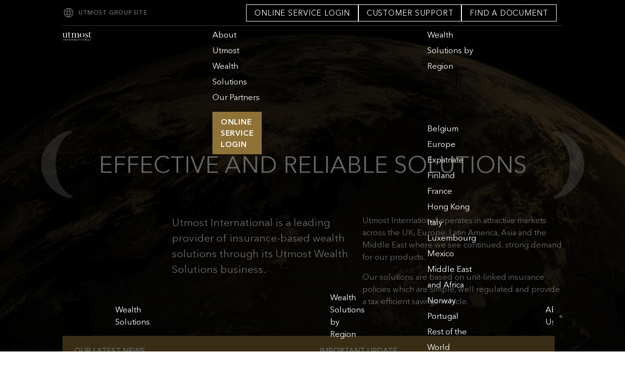

--- FILE ---
content_type: text/html; charset=UTF-8
request_url: https://utmostinternational.com/
body_size: 16510
content:
<!DOCTYPE html>
<html lang="en-US">

<head>
    <meta charset="UTF-8">
    <meta name="viewport" content="width=device-width, initial-scale=1">
    <link rel="profile" href="http://gmpg.org/xfn/11">
    <link rel="icon" type="image/png" href="https://utmostinternational.com/wp-content/themes/utmost/assets/images/favicon.png">
    <link rel="pingback" href="https://utmostinternational.com/xmlrpc.php">
    <script src="https://kit.fontawesome.com/9001d13406.js" crossorigin="anonymous"></script>
    <link rel="preconnect" href="https://fonts.googleapis.com">
    <link rel="preconnect" href="https://fonts.gstatic.com" crossorigin>
    <link href="https://utmostinternational.com/wp-content/themes/utmost/dist/fonts/avenir-next/avenir-next.css" rel="stylesheet">
    <link href="https://fonts.googleapis.com/css2?family=Baskervville:ital@0;1&display=swap" rel="stylesheet">

	<meta name="google-site-verification" content="blNj_gyecdAgPVSjcprm83P-PzDcneb5kVEeY_Q-fn4" />

	<!-- Google Tag Manager -->
	<script>(function(w,d,s,l,i){w[l]=w[l]||[];w[l].push({'gtm.start':
	new Date().getTime(),event:'gtm.js'});var f=d.getElementsByTagName(s)[0],
	j=d.createElement(s),dl=l!='dataLayer'?'&l='+l:'';j.async=true;j.src=
	'https://www.googletagmanager.com/gtm.js?id='+i+dl;f.parentNode.insertBefore(j,f);
	})(window,document,'script','dataLayer','GTM-TD4T7W44');</script>
	<!-- End Google Tag Manager -->

    <meta name='robots' content='index, follow, max-image-preview:large, max-snippet:-1, max-video-preview:-1' />

	<!-- This site is optimized with the Yoast SEO Premium plugin v26.7 (Yoast SEO v26.7) - https://yoast.com/wordpress/plugins/seo/ -->
	<title>Utmost International - Utmost International</title>
	<meta name="description" content="Utmost International is a leading provider of Wealth and Corporate Solutions." />
	<link rel="canonical" href="https://utmostinternational.com/" />
	<meta property="og:locale" content="en_US" />
	<meta property="og:type" content="website" />
	<meta property="og:title" content="Utmost International" />
	<meta property="og:description" content="Utmost International is a leading provider of Wealth and Corporate Solutions." />
	<meta property="og:url" content="https://utmostinternational.com/" />
	<meta property="og:site_name" content="Utmost International" />
	<meta property="article:modified_time" content="2026-01-29T08:11:26+00:00" />
	<meta name="twitter:card" content="summary_large_image" />
	<script type="application/ld+json" class="yoast-schema-graph">{"@context":"https://schema.org","@graph":[{"@type":"WebPage","@id":"https://utmostinternational.com/","url":"https://utmostinternational.com/","name":"Utmost International - Utmost International","isPartOf":{"@id":"https://utmostinternational.com/#website"},"about":{"@id":"https://utmostinternational.com/#organization"},"datePublished":"2020-09-02T09:05:05+00:00","dateModified":"2026-01-29T08:11:26+00:00","description":"Utmost International is a leading provider of Wealth and Corporate Solutions.","breadcrumb":{"@id":"https://utmostinternational.com/#breadcrumb"},"inLanguage":"en-US","potentialAction":[{"@type":"ReadAction","target":["https://utmostinternational.com/"]}]},{"@type":"BreadcrumbList","@id":"https://utmostinternational.com/#breadcrumb","itemListElement":[{"@type":"ListItem","position":1,"name":"Home"}]},{"@type":"WebSite","@id":"https://utmostinternational.com/#website","url":"https://utmostinternational.com/","name":"Utmost International","description":"","publisher":{"@id":"https://utmostinternational.com/#organization"},"potentialAction":[{"@type":"SearchAction","target":{"@type":"EntryPoint","urlTemplate":"https://utmostinternational.com/?s={search_term_string}"},"query-input":{"@type":"PropertyValueSpecification","valueRequired":true,"valueName":"search_term_string"}}],"inLanguage":"en-US"},{"@type":"Organization","@id":"https://utmostinternational.com/#organization","name":"Utmost International","url":"https://utmostinternational.com/","logo":{"@type":"ImageObject","inLanguage":"en-US","@id":"https://utmostinternational.com/#/schema/logo/image/","url":"https://utmostinternational.com/wp-content/uploads/2020/10/utmost_international_logo_black_gold-1.svg","contentUrl":"https://utmostinternational.com/wp-content/uploads/2020/10/utmost_international_logo_black_gold-1.svg","width":"1024","height":"1024","caption":"Utmost International"},"image":{"@id":"https://utmostinternational.com/#/schema/logo/image/"}}]}</script>
	<!-- / Yoast SEO Premium plugin. -->


<link rel='dns-prefetch' href='//cc.cdn.civiccomputing.com' />
<link rel='dns-prefetch' href='//livechat.utmostwealth.im' />
<style id='wp-img-auto-sizes-contain-inline-css' type='text/css'>
img:is([sizes=auto i],[sizes^="auto," i]){contain-intrinsic-size:3000px 1500px}
/*# sourceURL=wp-img-auto-sizes-contain-inline-css */
</style>
<link rel='stylesheet' id='sdm-styles-css' href='https://utmostinternational.com/wp-content/plugins/simple-download-monitor/css/sdm_wp_styles.css?ver=6.9' type='text/css' media='all' />
<style id='wp-block-library-inline-css' type='text/css'>
:root{
  --wp-block-synced-color:#7a00df;
  --wp-block-synced-color--rgb:122, 0, 223;
  --wp-bound-block-color:var(--wp-block-synced-color);
  --wp-editor-canvas-background:#ddd;
  --wp-admin-theme-color:#007cba;
  --wp-admin-theme-color--rgb:0, 124, 186;
  --wp-admin-theme-color-darker-10:#006ba1;
  --wp-admin-theme-color-darker-10--rgb:0, 107, 160.5;
  --wp-admin-theme-color-darker-20:#005a87;
  --wp-admin-theme-color-darker-20--rgb:0, 90, 135;
  --wp-admin-border-width-focus:2px;
}
@media (min-resolution:192dpi){
  :root{
    --wp-admin-border-width-focus:1.5px;
  }
}
.wp-element-button{
  cursor:pointer;
}

:root .has-very-light-gray-background-color{
  background-color:#eee;
}
:root .has-very-dark-gray-background-color{
  background-color:#313131;
}
:root .has-very-light-gray-color{
  color:#eee;
}
:root .has-very-dark-gray-color{
  color:#313131;
}
:root .has-vivid-green-cyan-to-vivid-cyan-blue-gradient-background{
  background:linear-gradient(135deg, #00d084, #0693e3);
}
:root .has-purple-crush-gradient-background{
  background:linear-gradient(135deg, #34e2e4, #4721fb 50%, #ab1dfe);
}
:root .has-hazy-dawn-gradient-background{
  background:linear-gradient(135deg, #faaca8, #dad0ec);
}
:root .has-subdued-olive-gradient-background{
  background:linear-gradient(135deg, #fafae1, #67a671);
}
:root .has-atomic-cream-gradient-background{
  background:linear-gradient(135deg, #fdd79a, #004a59);
}
:root .has-nightshade-gradient-background{
  background:linear-gradient(135deg, #330968, #31cdcf);
}
:root .has-midnight-gradient-background{
  background:linear-gradient(135deg, #020381, #2874fc);
}
:root{
  --wp--preset--font-size--normal:16px;
  --wp--preset--font-size--huge:42px;
}

.has-regular-font-size{
  font-size:1em;
}

.has-larger-font-size{
  font-size:2.625em;
}

.has-normal-font-size{
  font-size:var(--wp--preset--font-size--normal);
}

.has-huge-font-size{
  font-size:var(--wp--preset--font-size--huge);
}

.has-text-align-center{
  text-align:center;
}

.has-text-align-left{
  text-align:left;
}

.has-text-align-right{
  text-align:right;
}

.has-fit-text{
  white-space:nowrap !important;
}

#end-resizable-editor-section{
  display:none;
}

.aligncenter{
  clear:both;
}

.items-justified-left{
  justify-content:flex-start;
}

.items-justified-center{
  justify-content:center;
}

.items-justified-right{
  justify-content:flex-end;
}

.items-justified-space-between{
  justify-content:space-between;
}

.screen-reader-text{
  border:0;
  clip-path:inset(50%);
  height:1px;
  margin:-1px;
  overflow:hidden;
  padding:0;
  position:absolute;
  width:1px;
  word-wrap:normal !important;
}

.screen-reader-text:focus{
  background-color:#ddd;
  clip-path:none;
  color:#444;
  display:block;
  font-size:1em;
  height:auto;
  left:5px;
  line-height:normal;
  padding:15px 23px 14px;
  text-decoration:none;
  top:5px;
  width:auto;
  z-index:100000;
}
html :where(.has-border-color){
  border-style:solid;
}

html :where([style*=border-top-color]){
  border-top-style:solid;
}

html :where([style*=border-right-color]){
  border-right-style:solid;
}

html :where([style*=border-bottom-color]){
  border-bottom-style:solid;
}

html :where([style*=border-left-color]){
  border-left-style:solid;
}

html :where([style*=border-width]){
  border-style:solid;
}

html :where([style*=border-top-width]){
  border-top-style:solid;
}

html :where([style*=border-right-width]){
  border-right-style:solid;
}

html :where([style*=border-bottom-width]){
  border-bottom-style:solid;
}

html :where([style*=border-left-width]){
  border-left-style:solid;
}
html :where(img[class*=wp-image-]){
  height:auto;
  max-width:100%;
}
:where(figure){
  margin:0 0 1em;
}

html :where(.is-position-sticky){
  --wp-admin--admin-bar--position-offset:var(--wp-admin--admin-bar--height, 0px);
}

@media screen and (max-width:600px){
  html :where(.is-position-sticky){
    --wp-admin--admin-bar--position-offset:0px;
  }
}

/*# sourceURL=wp-block-library-inline-css */
</style><style id='global-styles-inline-css' type='text/css'>
:root{--wp--preset--aspect-ratio--square: 1;--wp--preset--aspect-ratio--4-3: 4/3;--wp--preset--aspect-ratio--3-4: 3/4;--wp--preset--aspect-ratio--3-2: 3/2;--wp--preset--aspect-ratio--2-3: 2/3;--wp--preset--aspect-ratio--16-9: 16/9;--wp--preset--aspect-ratio--9-16: 9/16;--wp--preset--color--black: #121212;--wp--preset--color--cyan-bluish-gray: #abb8c3;--wp--preset--color--white: #FFFFFF;--wp--preset--color--pale-pink: #f78da7;--wp--preset--color--vivid-red: #cf2e2e;--wp--preset--color--luminous-vivid-orange: #ff6900;--wp--preset--color--luminous-vivid-amber: #fcb900;--wp--preset--color--light-green-cyan: #7bdcb5;--wp--preset--color--vivid-green-cyan: #00d084;--wp--preset--color--pale-cyan-blue: #8ed1fc;--wp--preset--color--vivid-cyan-blue: #0693e3;--wp--preset--color--vivid-purple: #9b51e0;--wp--preset--color--wealth: #8F7237;--wp--preset--color--corporate: #3B2B46;--wp--preset--gradient--vivid-cyan-blue-to-vivid-purple: linear-gradient(135deg,rgb(6,147,227) 0%,rgb(155,81,224) 100%);--wp--preset--gradient--light-green-cyan-to-vivid-green-cyan: linear-gradient(135deg,rgb(122,220,180) 0%,rgb(0,208,130) 100%);--wp--preset--gradient--luminous-vivid-amber-to-luminous-vivid-orange: linear-gradient(135deg,rgb(252,185,0) 0%,rgb(255,105,0) 100%);--wp--preset--gradient--luminous-vivid-orange-to-vivid-red: linear-gradient(135deg,rgb(255,105,0) 0%,rgb(207,46,46) 100%);--wp--preset--gradient--very-light-gray-to-cyan-bluish-gray: linear-gradient(135deg,rgb(238,238,238) 0%,rgb(169,184,195) 100%);--wp--preset--gradient--cool-to-warm-spectrum: linear-gradient(135deg,rgb(74,234,220) 0%,rgb(151,120,209) 20%,rgb(207,42,186) 40%,rgb(238,44,130) 60%,rgb(251,105,98) 80%,rgb(254,248,76) 100%);--wp--preset--gradient--blush-light-purple: linear-gradient(135deg,rgb(255,206,236) 0%,rgb(152,150,240) 100%);--wp--preset--gradient--blush-bordeaux: linear-gradient(135deg,rgb(254,205,165) 0%,rgb(254,45,45) 50%,rgb(107,0,62) 100%);--wp--preset--gradient--luminous-dusk: linear-gradient(135deg,rgb(255,203,112) 0%,rgb(199,81,192) 50%,rgb(65,88,208) 100%);--wp--preset--gradient--pale-ocean: linear-gradient(135deg,rgb(255,245,203) 0%,rgb(182,227,212) 50%,rgb(51,167,181) 100%);--wp--preset--gradient--electric-grass: linear-gradient(135deg,rgb(202,248,128) 0%,rgb(113,206,126) 100%);--wp--preset--gradient--midnight: linear-gradient(135deg,rgb(2,3,129) 0%,rgb(40,116,252) 100%);--wp--preset--font-size--small: 13px;--wp--preset--font-size--medium: 20px;--wp--preset--font-size--large: 36px;--wp--preset--font-size--x-large: 42px;--wp--preset--spacing--20: 0.44rem;--wp--preset--spacing--30: 0.67rem;--wp--preset--spacing--40: 1rem;--wp--preset--spacing--50: 1.5rem;--wp--preset--spacing--60: 2.25rem;--wp--preset--spacing--70: 3.38rem;--wp--preset--spacing--80: 5.06rem;--wp--preset--shadow--natural: 6px 6px 9px rgba(0, 0, 0, 0.2);--wp--preset--shadow--deep: 12px 12px 50px rgba(0, 0, 0, 0.4);--wp--preset--shadow--sharp: 6px 6px 0px rgba(0, 0, 0, 0.2);--wp--preset--shadow--outlined: 6px 6px 0px -3px rgb(255, 255, 255), 6px 6px rgb(0, 0, 0);--wp--preset--shadow--crisp: 6px 6px 0px rgb(0, 0, 0);}:where(.is-layout-flex){gap: 0.5em;}:where(.is-layout-grid){gap: 0.5em;}body .is-layout-flex{display: flex;}.is-layout-flex{flex-wrap: wrap;align-items: center;}.is-layout-flex > :is(*, div){margin: 0;}body .is-layout-grid{display: grid;}.is-layout-grid > :is(*, div){margin: 0;}:where(.wp-block-columns.is-layout-flex){gap: 2em;}:where(.wp-block-columns.is-layout-grid){gap: 2em;}:where(.wp-block-post-template.is-layout-flex){gap: 1.25em;}:where(.wp-block-post-template.is-layout-grid){gap: 1.25em;}.has-black-color{color: var(--wp--preset--color--black) !important;}.has-cyan-bluish-gray-color{color: var(--wp--preset--color--cyan-bluish-gray) !important;}.has-white-color{color: var(--wp--preset--color--white) !important;}.has-pale-pink-color{color: var(--wp--preset--color--pale-pink) !important;}.has-vivid-red-color{color: var(--wp--preset--color--vivid-red) !important;}.has-luminous-vivid-orange-color{color: var(--wp--preset--color--luminous-vivid-orange) !important;}.has-luminous-vivid-amber-color{color: var(--wp--preset--color--luminous-vivid-amber) !important;}.has-light-green-cyan-color{color: var(--wp--preset--color--light-green-cyan) !important;}.has-vivid-green-cyan-color{color: var(--wp--preset--color--vivid-green-cyan) !important;}.has-pale-cyan-blue-color{color: var(--wp--preset--color--pale-cyan-blue) !important;}.has-vivid-cyan-blue-color{color: var(--wp--preset--color--vivid-cyan-blue) !important;}.has-vivid-purple-color{color: var(--wp--preset--color--vivid-purple) !important;}.has-black-background-color{background-color: var(--wp--preset--color--black) !important;}.has-cyan-bluish-gray-background-color{background-color: var(--wp--preset--color--cyan-bluish-gray) !important;}.has-white-background-color{background-color: var(--wp--preset--color--white) !important;}.has-pale-pink-background-color{background-color: var(--wp--preset--color--pale-pink) !important;}.has-vivid-red-background-color{background-color: var(--wp--preset--color--vivid-red) !important;}.has-luminous-vivid-orange-background-color{background-color: var(--wp--preset--color--luminous-vivid-orange) !important;}.has-luminous-vivid-amber-background-color{background-color: var(--wp--preset--color--luminous-vivid-amber) !important;}.has-light-green-cyan-background-color{background-color: var(--wp--preset--color--light-green-cyan) !important;}.has-vivid-green-cyan-background-color{background-color: var(--wp--preset--color--vivid-green-cyan) !important;}.has-pale-cyan-blue-background-color{background-color: var(--wp--preset--color--pale-cyan-blue) !important;}.has-vivid-cyan-blue-background-color{background-color: var(--wp--preset--color--vivid-cyan-blue) !important;}.has-vivid-purple-background-color{background-color: var(--wp--preset--color--vivid-purple) !important;}.has-black-border-color{border-color: var(--wp--preset--color--black) !important;}.has-cyan-bluish-gray-border-color{border-color: var(--wp--preset--color--cyan-bluish-gray) !important;}.has-white-border-color{border-color: var(--wp--preset--color--white) !important;}.has-pale-pink-border-color{border-color: var(--wp--preset--color--pale-pink) !important;}.has-vivid-red-border-color{border-color: var(--wp--preset--color--vivid-red) !important;}.has-luminous-vivid-orange-border-color{border-color: var(--wp--preset--color--luminous-vivid-orange) !important;}.has-luminous-vivid-amber-border-color{border-color: var(--wp--preset--color--luminous-vivid-amber) !important;}.has-light-green-cyan-border-color{border-color: var(--wp--preset--color--light-green-cyan) !important;}.has-vivid-green-cyan-border-color{border-color: var(--wp--preset--color--vivid-green-cyan) !important;}.has-pale-cyan-blue-border-color{border-color: var(--wp--preset--color--pale-cyan-blue) !important;}.has-vivid-cyan-blue-border-color{border-color: var(--wp--preset--color--vivid-cyan-blue) !important;}.has-vivid-purple-border-color{border-color: var(--wp--preset--color--vivid-purple) !important;}.has-vivid-cyan-blue-to-vivid-purple-gradient-background{background: var(--wp--preset--gradient--vivid-cyan-blue-to-vivid-purple) !important;}.has-light-green-cyan-to-vivid-green-cyan-gradient-background{background: var(--wp--preset--gradient--light-green-cyan-to-vivid-green-cyan) !important;}.has-luminous-vivid-amber-to-luminous-vivid-orange-gradient-background{background: var(--wp--preset--gradient--luminous-vivid-amber-to-luminous-vivid-orange) !important;}.has-luminous-vivid-orange-to-vivid-red-gradient-background{background: var(--wp--preset--gradient--luminous-vivid-orange-to-vivid-red) !important;}.has-very-light-gray-to-cyan-bluish-gray-gradient-background{background: var(--wp--preset--gradient--very-light-gray-to-cyan-bluish-gray) !important;}.has-cool-to-warm-spectrum-gradient-background{background: var(--wp--preset--gradient--cool-to-warm-spectrum) !important;}.has-blush-light-purple-gradient-background{background: var(--wp--preset--gradient--blush-light-purple) !important;}.has-blush-bordeaux-gradient-background{background: var(--wp--preset--gradient--blush-bordeaux) !important;}.has-luminous-dusk-gradient-background{background: var(--wp--preset--gradient--luminous-dusk) !important;}.has-pale-ocean-gradient-background{background: var(--wp--preset--gradient--pale-ocean) !important;}.has-electric-grass-gradient-background{background: var(--wp--preset--gradient--electric-grass) !important;}.has-midnight-gradient-background{background: var(--wp--preset--gradient--midnight) !important;}.has-small-font-size{font-size: var(--wp--preset--font-size--small) !important;}.has-medium-font-size{font-size: var(--wp--preset--font-size--medium) !important;}.has-large-font-size{font-size: var(--wp--preset--font-size--large) !important;}.has-x-large-font-size{font-size: var(--wp--preset--font-size--x-large) !important;}
/*# sourceURL=global-styles-inline-css */
</style>
<style id='core-block-supports-inline-css' type='text/css'>
/**
 * Core styles: block-supports
 */

/*# sourceURL=core-block-supports-inline-css */
</style>

<style id='classic-theme-styles-inline-css' type='text/css'>
/**
 * These rules are needed for backwards compatibility.
 * They should match the button element rules in the base theme.json file.
 */
.wp-block-button__link {
	color: #ffffff;
	background-color: #32373c;
	border-radius: 9999px; /* 100% causes an oval, but any explicit but really high value retains the pill shape. */

	/* This needs a low specificity so it won't override the rules from the button element if defined in theme.json. */
	box-shadow: none;
	text-decoration: none;

	/* The extra 2px are added to size solids the same as the outline versions.*/
	padding: calc(0.667em + 2px) calc(1.333em + 2px);

	font-size: 1.125em;
}

.wp-block-file__button {
	background: #32373c;
	color: #ffffff;
	text-decoration: none;
}

/*# sourceURL=/wp-includes/css/classic-themes.css */
</style>
<link rel='stylesheet' id='wppopups-base-css' href='https://utmostinternational.com/wp-content/plugins/wp-popups-lite/src/assets/css/wppopups-base.css?ver=2.2.0.3' type='text/css' media='all' />
<link rel='stylesheet' id='wp_tailwind_css-css' href='https://utmostinternational.com/wp-content/themes/utmost/dist/main.css?ver=1769785662' type='text/css' media='' />
<link rel='stylesheet' id='wp_intercom_css-css' href='https://livechat.utmostwealth.im/Content/livechat/livechat.css?ver=6.9' type='text/css' media='all' />
<script type="text/javascript" src="https://utmostinternational.com/wp-includes/js/jquery/jquery.js?ver=3.7.1" id="jquery-core-js"></script>
<script type="text/javascript" src="https://utmostinternational.com/wp-includes/js/jquery/jquery-migrate.js?ver=3.4.1" id="jquery-migrate-js"></script>
<script type="text/javascript" id="file_uploads_nfpluginsettings-js-extra">
/* <![CDATA[ */
var params = {"clearLogRestUrl":"https://utmostinternational.com/wp-json/nf-file-uploads/debug-log/delete-all","clearLogButtonId":"file_uploads_clear_debug_logger","downloadLogRestUrl":"https://utmostinternational.com/wp-json/nf-file-uploads/debug-log/get-all","downloadLogButtonId":"file_uploads_download_debug_logger"};
//# sourceURL=file_uploads_nfpluginsettings-js-extra
/* ]]> */
</script>
<script type="text/javascript" defer src="https://utmostinternational.com/wp-content/plugins/ninja-forms-uploads/assets/js/nfpluginsettings.js?ver=3.3.23" id="file_uploads_nfpluginsettings-js"></script>
<script type="text/javascript" id="sdm-scripts-js-extra">
/* <![CDATA[ */
var sdm_ajax_script = {"ajaxurl":"https://utmostinternational.com/wp-admin/admin-ajax.php"};
//# sourceURL=sdm-scripts-js-extra
/* ]]> */
</script>
<script type="text/javascript" defer src="https://utmostinternational.com/wp-content/plugins/simple-download-monitor/js/sdm_wp_scripts.js?ver=6.9" id="sdm-scripts-js"></script>
<script type="text/javascript" src="https://secure.365syndicate-smart.com/js/800632.js" ></script>

<noscript><img alt="" src="https://secure.365syndicate-smart.com/800632.png" style="display:none;" /></noscript>
</head>

<body class="home wp-singular page-template-default page page-id-248 wp-custom-logo wp-theme-utmost singular front-page" itemscope itemtype="https://schema.org/WebPage">

	<!-- Google Tag Manager (noscript) -->
	<noscript><iframe src="https://www.googletagmanager.com/ns.html?id=GTM-TD4T7W44"
	height="0" width="0" style="display:none;visibility:hidden"></iframe></noscript>
	<!-- End Google Tag Manager (noscript) -->

    <header class="site__header">
                <div class="container">
           
            <nav class="site__header--top">
                                    <a href="https://www.utmostgroup.com/" target="_blank" class="utmost-group">
                        <img src="https://utmostinternational.com/wp-content/themes/utmost/assets/images/svg/globe.svg" alt="globe icon">
                        utmost Group site                    </a>
                                
                                    <ul role="menubar" aria-label="Top Menu">
                                                    <li>
                                <a href="?show_online_login" target="" role="menuitem" class="cta--button cta--button--outline-black cta--button--small">
                                    ONLINE SERVICE LOGIN                                </a>
                            </li>
                                                    <li>
                                <a href="?show_cs" target="" role="menuitem" class="cta--button cta--button--outline-black cta--button--small">
                                    CUSTOMER SUPPORT                                </a>
                            </li>
                                                    <li>
                                <a href="?show_fd" target="" role="menuitem" class="cta--button cta--button--outline-black cta--button--small">
                                    FIND A DOCUMENT                                </a>
                            </li>
                                            </ul>
                                
            </nav>
            
            <div class="site__header--main">
                                    <a href="https://utmostinternational.com" class="utmost-logo" title="Utmost International">
                        <img src="https://utmostinternational.com/wp-content/uploads/2024/05/utmost_international_logo_black_gold-1.svg" alt="" class="site__header--logo">
                    </a>
                                
                <div class="menu-icon" aria-label="Toggle navigation menu" aria-haspopup="true" aria-expanded="false" role="button" tabindex="0">
                    <div class="bar top-bar"></div>
                    <div class="bar middle-bar"></div>
                    <div class="bar bottom-bar"></div>
                </div>

                <nav class="main-menu-wrapper" aria-label="Main Menu" role="menubar" aria-expanded="false">
                    
                                            <ul class="mobile-top-menu">
                                                            <li>
                                    <a
                                        href="?show_online_login"
                                        role="menuitem"
                                        class="cta--button cta--button--outline-black cta--button--small">
                                        LOGIN                                    </a>
                                </li>
                                                            <li>
                                    <a
                                        href="?show_cs"
                                        role="menuitem"
                                        class="cta--button cta--button--outline-black cta--button--small">
                                        SUPPORT                                    </a>
                                </li>
                                                            <li>
                                    <a
                                        href="?show_fd"
                                        role="menuitem"
                                        class="cta--button cta--button--outline-black cta--button--small">
                                        FIND A DOCUMENT                                    </a>
                                </li>
                                                    </ul>
                    
                                            <ul class="main-menu">
                                                            <li>
                                    <a href="#" role="menuitem" aria-haspopup="true">
                                        Wealth Solutions                                    </a>
                                    
                                                                            <div class="submenu wealth" aria-hidden="true" aria-label="Wealth Solutions submenu">
                                            <ul class="container">
                                                                                                                                                            <li>                                                            
                                                            <a href="https://utmostinternational.com/wealth-solutions/about-utmost-wealth-solutions" aria-haspopup="false">
                                                                About Utmost Wealth Solutions                                                            </a>                                                        

                                                            
                                                                                                                    </li>
                                                                                                                                                                                                                <li>                                                            
                                                            <a href="https://utmostinternational.com/wealth-solutions/our-partners/" aria-haspopup="false">
                                                                Our Partners                                                            </a>                                                        

                                                            
                                                                                                                    </li>
                                                                                                    
                                                                                                    <li class="cta-wrapper">
                                                        <a href="?show_online_login" class="cta--button cta--button--outline-white cta--button--small">
                                                            Online service login                                                        </a>
                                                    </li>
                                                                                            </ul>
                                        </div>
                                                                    </li>
                                                            <li>
                                    <a href="#" role="menuitem" aria-haspopup="true">
                                        Wealth Solutions by Region                                    </a>
                                    
                                                                            <div class="submenu wealth" aria-hidden="true" aria-label="Wealth Solutions by Region submenu">
                                            <ul class="container">
                                                                                                                                                            <li>                                                            
                                                            <a href="#" aria-haspopup="true">
                                                                Wealth Solutions by Region                                                            </a>                                                        

                                                                                                                            <nav class="nested-menu" aria-hidden="true" aria-label="Wealth Solutions by Region submenu">
                                                                    <span>Wealth Solutions by Region</span>                                                                    
                                                                    <div class="nested-menus-wrapper">
                                                                        <ul><li><a href="https://utmostinternational.com/wealth-solutions/our-wealth-solutions/belgium/our-solutions-belgium" target="">Belgium</a></li><li><a href="https://utmostinternational.com/wealth-solutions/our-wealth-solutions/expatriate-europe/our-solutions-expatriate-europe-en" target="">Europe Expatriate</a></li><li><a href="https://utmostinternational.com/wealth-solutions/our-wealth-solutions/finland/our-solutions-finland-en" target="">Finland</a></li><li><a href="https://utmostinternational.com/wealth-solutions/our-wealth-solutions/france/our-solutions-france" target="">France</a></li></ul><ul><li><a href="https://utmostinternational.com/wealth-solutions/our-wealth-solutions/hong-kong/your-financial-needs" target="">Hong Kong</a></li><li><a href="https://utmostinternational.com/wealth-solutions/our-wealth-solutions/italy/our-solutions-italy-en" target="">Italy</a></li><li><a href="https://utmostinternational.com/wealth-solutions/luxembourg/luxembourg" target="">Luxembourg</a></li><li><a href="https://utmostinternational.com/wealth-solutions/our-wealth-solutions/mexico/our-solutions-mexico-en" target="">Mexico</a></li></ul><ul><li><a href="https://utmostinternational.com/wealth-solutions/our-wealth-solutions/middle-east-and-africa/our-solutions-middle-east-and-africa" target="">Middle East and Africa</a></li><li><a href="https://utmostinternational.com/wealth-solutions/our-wealth-solutions/norway/our-solutions-norway-en" target="">Norway</a></li><li><a href="https://utmostinternational.com/wealth-solutions/our-wealth-solutions/portugal/our-solutions-portugal-en" target="">Portugal</a></li><li><a href="https://utmostinternational.com/wealth-solutions/our-wealth-solutions/rest-of-the-world" target="">Rest of the World</a></li></ul><ul><li><a href="https://utmostinternational.com/wealth-solutions/our-wealth-solutions/singapore/our-solutions-singapore" target="">Singapore</a></li><li><a href="https://utmostinternational.com/wealth-solutions/our-wealth-solutions/spain/our-solutions-spain-en" target="">Spain</a></li><li><a href="https://utmostinternational.com/wealth-solutions/our-wealth-solutions/sweden/our-solutions-sweden-en" target="">Sweden</a></li><li><a href="https://utmostinternational.com/wealth-solutions/our-wealth-solutions/switzerland/our-solutions-switzerland" target="">Switzerland</a></li></ul><ul><li><a href="https://utmostinternational.com/wealth-solutions/our-wealth-solutions/united-kingdom" target="">United Kingdom</a></li></ul>                                                                    </div>

                                                                </nav>
                                                            
                                                                                                                    </li>
                                                                                                                                                                                                                <li>                                                            
                                                            <a href="#" aria-haspopup="true">
                                                                Other                                                             </a>                                                        

                                                                                                                            <nav class="nested-menu" aria-hidden="true" aria-label="Other  submenu">
                                                                    <span>Other </span>                                                                    
                                                                    <div class="nested-menus-wrapper">
                                                                        <ul><li><a href="https://utmostinternational.com/utmost-patrimoine" target="">Utmost Patrimoine</a></li><li><a href="https://utmostinternational.com/utmost-wealth-advisers" target="">Utmost Wealth Advisers</a></li></ul>                                                                    </div>

                                                                </nav>
                                                            
                                                                                                                    </li>
                                                                                                    
                                                                                                    <li class="cta-wrapper">
                                                        <a href="?show_online_login" class="cta--button cta--button--outline-white cta--button--small">
                                                            Online Service Login                                                        </a>
                                                    </li>
                                                                                            </ul>
                                        </div>
                                                                    </li>
                                                            <li>
                                    <a href="#" role="menuitem" aria-haspopup="true">
                                        About Us                                    </a>
                                    
                                                                            <div class="submenu black" aria-hidden="true" aria-label="About Us submenu">
                                            <ul class="container">
                                                                                                                                                            <li>                                                            
                                                            <a href="https://utmostinternational.com/about-us/leadership-team" aria-haspopup="false">
                                                                Our Leadership Team                                                            </a>                                                        

                                                            
                                                                                                                    </li>
                                                                                                                                                                                                                <li>                                                            
                                                            <a href="https://utmostinternational.com/about-us/our-story" aria-haspopup="false">
                                                                Our Story                                                            </a>                                                        

                                                            
                                                                                                                    </li>
                                                                                                                                                                                                                <li>                                                            
                                                            <a href="https://utmostinternational.com/about-us/our-financial-strength" aria-haspopup="false">
                                                                Our Financial Strength                                                            </a>                                                        

                                                            
                                                                                                                    </li>
                                                                                                                                                                                                                <li>                                                            
                                                            <a href="https://utmostinternational.com/careers" aria-haspopup="false">
                                                                Careers                                                            </a>                                                        

                                                            
                                                                                                                    </li>
                                                                                                                                                                                                                <li>                                                            
                                                            <a href="https://utmostinternational.com/sustainability" aria-haspopup="false">
                                                                Sustainability                                                            </a>                                                        

                                                            
                                                                                                                    </li>
                                                                                                                                                                                                                <li>                                                            
                                                            <a href="https://utmostinternational.com/about-us/contact-us-2" aria-haspopup="false">
                                                                Contact Us                                                            </a>                                                        

                                                            
                                                                                                                    </li>
                                                                                                    
                                                                                            </ul>
                                        </div>
                                                                    </li>
                                                            <li>
                                    <a href="#" role="menuitem" aria-haspopup="true">
                                        News and Insights                                    </a>
                                    
                                                                            <div class="submenu black" aria-hidden="true" aria-label="News and Insights submenu">
                                            <ul class="container">
                                                                                                                                                            <li>                                                            
                                                            <a href="https://utmostinternational.com/utmost-international-news" aria-haspopup="false">
                                                                Our latest News and Insights                                                            </a>                                                        

                                                            
                                                                                                                    </li>
                                                                                                                                                                                                                <li>                                                            
                                                            <a href="https://utmostinternational.com/utmost-navigator/autumn-2025" aria-haspopup="false">
                                                                Utmost Navigator                                                            </a>                                                        

                                                            
                                                                                                                    </li>
                                                                                                    
                                                                                            </ul>
                                        </div>
                                                                    </li>
                                                    </ul>
                    
                    <div class="mobile-search">
                        <form role="search" method="get" class="search-form" action="https://utmostinternational.com/">
				<label>
					<span class="screen-reader-text">Search for:</span>
					<input type="search" class="search-field" placeholder="Search &hellip;" value="" name="s" />
				</label>
				<input type="submit" class="search-submit" value="Search" />
			</form>                    </div>
                </nav>

                <div class="search">
                    <button id="search-desktop">
                        <img src="https://utmostinternational.com/wp-content/themes/utmost/assets/images/svg/search_icon.svg" alt="">
                    </button>
                </div>
            </div>

        </div>

        <div class="site__header--search__modal">
            <div class="search-modal-content">
                <div class="container">
                    <div class="search">
                        <h2>Search Utmost International</h2>
                        <form role="search" method="get" class="search-form" action="https://utmostinternational.com/">
				<label>
					<span class="screen-reader-text">Search for:</span>
					<input type="search" class="search-field" placeholder="Search &hellip;" value="" name="s" />
				</label>
				<input type="submit" class="search-submit" value="Search" />
			</form>                        <fieldset class="search-options">
                            <div class="radio-container">
                                <label for="option1" class="radio-wrapper" tabindex="0">
                                    <input type="radio" id="option1" name="options" value="all" checked="checked">
                                    <div class="custom-radio"></div>
                                    <span>All</span>
                                </label>
                            </div>
                            <div class="radio-container">
                                <label for="option2" class="radio-wrapper" tabindex="0">
                                    <input type="radio" id="option2" name="options" value="wealth">
                                    <div class="custom-radio"></div>
                                    <span>Search Wealth Solutions only</span>
                                </label>
                            </div>
                            <div class="radio-container">
                                <label for="option3" class="radio-wrapper" tabindex="0">
                                    <input type="radio" id="option3" name="options" value="corporate">
                                    <div class="custom-radio"></div>
                                    <span>Search Corporate Solutions only</span>
                                </label>
                            </div>
                        </fieldset>
                    </div>
                                            <div class="cards center">
                                                            <div class="card image" style="background-image: url('https://utmostinternational.com/wp-content/uploads/2023/08/eb9cbf7441c36484e8e098558692b2fa-scaled.jpg')">
                                    <h3>Looking for documents?</h3>
                                    <p>Search our extensive library of documents by clicking the button below.</p>
                                    <a href="#" target="" class="cta--button cta--button--solid-gold">
                                        Document Library                                    </a>
                                </div>     
                                                            <div class="card image" style="background-image: url('https://utmostinternational.com/wp-content/uploads/2023/08/27523c30e945dd4f9cdec912149d3487.jpg')">
                                    <h3>Need to log in to your account?</h3>
                                    <p>Click the log in button below to de directed to your Utmost account.</p>
                                    <a href="?show_online_login" target="" class="cta--button cta--button--solid-gold">
                                        Online service login                                    </a>
                                </div>     
                                                    </div>
                                    </div>
            </div>
        </div>

    </header>

    <div class="modal-overlay"></div>
    
    <div class="support__modal header-modal">
                <div class="modal-content">
            <h2>Customer Support</h2>
            <div class="intro">
                <p>We have a number of customer support options depending on your Utmost International policy and provider.</p>
                <p>Select from the options below or, alternatively, choose a previously selected option for faster access.</p>
            </div>
                            <div class="cards large">
                                            <div class="card wealth">
                            <h3>Utmost Wealth Solutions </h3>
                            <p>Provides life assurance based wealth solutions to help preserve wealth and safeguard it for future generations.</p>
                            <a href="/wealth-solutions/customer-support/" class="cta--button cta--button--white-gold">WEALTH SOLUTIONS SUPPORT</a>
                        </div>
                                    </div>
            
                            <div class="compact-box"><p>If you are looking for Utmost Corporate Solutions information, please <a href="/corporate-solutions/customer-support/">click here</a>.</p>
</div>
            
            <div class="visited-items default-support-pages-all">
                <h3>Popular support Pages</h3>
                <nav class="small-cards">
                                                        <div class="card">
                                        <p>European Executive Investment Bond, Executive Life Portfolio, Spanish Collective Investment Bond, Swedish Executive Portfolio policies (including former Quilter International Ireland portfolio bond policies)</p>
                                        <div class="actions">
                                            <a href="https://utmostinternational.com/wealth-solutions/customer-support/q-portfolio-bond-policies/customer-support" class="more-info">More information</a>
                                        </div>
                                    </div>
                                                                <div class="card">
                                        <p>Former Quilter International Ireland unit-linked policies</p>
                                        <div class="actions">
                                            <a href="" class="more-info">More information</a>
                                        </div>
                                    </div>
                                                                <div class="card">
                                        <p>Private Wealth Portfolio, Apex (France) and Apex (Portugal)</p>
                                        <div class="actions">
                                            <a href="https://utmostinternational.com/wealth-solutions/customer-support/private-wealth-portfolio-and-apex-policies" class="more-info">More information</a>
                                        </div>
                                    </div>
                                            </nav>
            </div>
            <div class="visited-items visited-support-pages-all">
                <h3>Previously visited Support Pages</h3>
                <nav id="visitedSupportPagesAll" class="small-cards"></nav>
            </div>
            <button class="modal-close" aria-label="Close" tabindex="0">
                <img src="https://utmostinternational.com/wp-content/themes/utmost/assets/images/svg/modal-close.svg" alt="Close icon">
            </button>
        </div>
    </div>
    
    <div class="login__modal header-modal">
                <div class="modal-content">
            <h2>Online Service Login</h2>
            <div class="intro">
                <p>We have a number of online login options depending on your Utmost International policy and provider.</p>
                <p>Select from the options below or, alternatively, choose a previously selected option for faster login.</p>
            </div>
                            <div class="cards large">
                                            <div class="card wealth">
                            <h3>Utmost Wealth Solutions</h3>
                            <p>Provides life assurance based wealth solutions to help preserve wealth and safeguard it for future generations.</p>
                            <a href="/wealth-solutions/online-service-login/" class="cta--button cta--button--white-gold">
                                WEALTH SOLUTIONS LOGINS                            </a>
                        </div>
                                    </div>
                        
                            <div class="compact-box"><p>If you are looking for Utmost Corporate Solutions information, please <a href="/corporate-solutions/online-service-login/">click here</a>.</p>
</div>
            
            <div class="visited-items default-login-pages-all">
                <h3>Popular logins</h3>
                <nav class="small-cards">
                                                        <div class="card">
                                        <p>Utmost Luxembourg S.A.</p>
                                        <div class="actions">
                                            <a href="https://connect.utmostgroup.lu/" target="_blank" class="more-info">Go to login</a>
                                        </div>
                                    </div>
                                                                    <div class="card">
                                        <p>Apex (France) and Apex (Portugal), Private Wealth Portfolio</p>
                                        <div class="actions">
                                            <a href="https://utmostpaneurope.ie/Login" target="_blank" class="more-info">Go to login</a>
                                        </div>
                                    </div>
                                                                    <div class="card">
                                        <p>Delegation, Generation Planning Bond, Selection</p>
                                        <div class="actions">
                                            <a href="https://secure.utmostwealthsolutions.ie/Login" target="_blank" class="more-info">Go to login</a>
                                        </div>
                                    </div>
                                                </nav>
            </div>
            <div class="visited-items visited-login-pages-all">
                <h3>Previously used logins</h3>
                <nav id="visitedLoginPagesAll" class="small-cards"></nav>
            </div>
            <button class="modal-close" aria-label="Close" tabindex="0">
                <img src="https://utmostinternational.com/wp-content/themes/utmost/assets/images/svg/modal-close.svg" alt="Close icon">
            </button>
        </div>
    </div>
    
    <div class="find_document__modal header-modal">
                <div class="modal-content">
            <h2>Document Library</h2>
            <div class="intro full-width">
                <p>Our library is divided into two areas providing you with a range of documents in each.</p>
            </div>
                            <div class="cards large">
                                            <div class="card wealth">
                            <h3>Utmost Wealth Solutions </h3>
                            <p>The Wealth Solutions division, providing life assurance based wealth solutions for clients.</p>
                            <a href="/literature-library/" class="cta--button cta--button--white-gold">WEALTH SOLUTIONS DOCUMENTS</a>
                        </div>
                                    </div>
                        
                            <div class="compact-box"><p>If you are looking for Utmost Corporate Solutions information, please <a href="/document-library-ucs/">click here</a>.</p>
</div>
            
            <button class="modal-close" aria-label="Close" tabindex="0">
                <img src="https://utmostinternational.com/wp-content/themes/utmost/assets/images/svg/modal-close.svg" alt="Close icon">
            </button>
        </div>
    </div>

    <main>

<div class="hero__bread-crumbs">        
    <div class="container"><span><span class="breadcrumb_last" aria-current="page">Home</span></span></div></div>

<section class="hero theme--default  content" style='background-image: url("https://utmostinternational.com/wp-content/uploads/2025/10/realistic-earth-sunrise-from-space-flying-over-con-2025-08-29-11-40-07-utc-Frame-scaled.jpg");'>   
            
        <video autoplay muted loop playsinline>
            <source src="https://utmostinternational.com/wp-content/uploads/2025/10/realistic-earth-sunrise-from-space-flying-over-con-2025-08-29-11-40-07-utc.mp4" type="video/mp4">
        </video>
    
    <div class="container">
                                </div>
    
            <div class="container">
            <div class="content-hero">
                <div class="content-hero__title">
                    <h1 class=''>Effective and Reliable Solutions</h1>                </div>
                <div class="content-hero__text">
                    <div><p>Utmost International is a leading provider of insurance-based wealth solutions through its Utmost Wealth Solutions business.</p>
</div>                    <div><p>Utmost International operates in attractive markets across the UK, Europe, Latin America, Asia and the Middle East where we see continued, strong demand for our products.</p>
<p>Our solutions are based on unit-linked insurance policies which are simple, well regulated and provide a tax-efficient savings vehicle.</p>
</div>                </div>
            </div>
        </div>
    </section>




    <section class="component__notices container">
                        <article class="site-notices wealth  " style="background-image: url('');">
                    <div class="notices-content ">
                        
                        <span class="pre-text">Our Latest News</span>                        
                        <div class="main-area ">
                                                        <div class="text">
                                <div><p>Utmost Group announces the sale of its BPA business, Utmost Life and Pensions, to JAB Insurance</p>
</div>                                
                                    <div class="links">
                                        <a href="https://utmostinternational.com/utmost-international-news/utmost-group-announces-the-sale-of-its-bpa-business-utmost-life-and-pensions-to-jab-insurance" target="" class="cta--button cta--button--white-gold">Read news</a>
                                                                            </div>
                                
                                
                            </div>
                                                    </div>

                    </div>
                </article>
                                    <article class="site-notices wealth  " style="background-image: url('');">
                    <div class="notices-content ">
                        
                        <span class="pre-text">Important Update</span>                        
                        <div class="main-area ">
                                                        <div class="text">
                                <div><p>On 30 December 2024, Utmost Group acquired Lombard International Assurance S.A., now renamed Utmost Luxembourg S.A. The rebrand is complete and all operations continue under the Utmost Wealth Solutions brand.</p>
</div>                                
                                    <div class="links">
                                        <a href="https://utmostinternational.com/wealth-solutions/our-wealth-solutions/italy/le-nostre-soluzioni-italia-it" target="" class="cta--button cta--button--white-gold">Leggi in italiano</a>
                                                                                    <a href="https://utmostinternational.com/contact-us" target="" class="cta--button cta--button--white-gold">For Support click here</a>
                                                                            </div>
                                
                                
                            </div>
                                                    </div>

                    </div>
                </article>
                        </section>



<section class="center-column image default white">
    <picture>
                    <source media="(min-width:1280px)" srcset="https://utmostinternational.com/wp-content/uploads/2025/10/Utmost_2025_Web_Banner_2400x1600.png">
            <source media="(min-width:1024px)" srcset="https://utmostinternational.com/wp-content/uploads/2025/10/Utmost_2025_Web_Banner_2400x1600.png">
            <img decoding="async" src="https://utmostinternational.com/wp-content/uploads/2025/10/Utmost_2025_Web_Banner_2400x1600.png" alt="">
                    </picture>
    <div class="container">
        <div class="center-column__contents">
            <div class="center-column__contents--columns">
                                    <div class="center-column__contents--columns--col">
 
                                                <img fetchpriority="high" decoding="async" width="768" height="75" src="https://utmostinternational.com/wp-content/uploads/2025/11/navigator.svg" class="logo" alt="" /> 
                        <p><p>Your quarterly global technical briefing.<br />
Explore experts insights from around the world: market trends, regulatory updates and practical case studies tailored for advisers and partners.</p>
</p>
                                                    <a class="cta--button" href="https://utmostinternational.com/utmost-navigator/winter-2026" _blank>
                                Read the Winter 2026 edition now                            </a>
                                            </div>
                            </div>
        </div>
    </div>
</section>

<section class="bgcolor-white">
    <div class="container">
                <div class="image-text default white">
            <div class="image-text__content layout--left">
                <div class="image-text__image no-filter">
                    <picture>
                        <img decoding="async" width="1536" height="545" src="https://utmostinternational.com/wp-content/uploads/2024/06/waves-02-Gold-1536x545.jpg" class="attachment-1536x1536 size-1536x1536" alt="" srcset="https://utmostinternational.com/wp-content/uploads/2024/06/waves-02-Gold-1536x545.jpg 1536w, https://utmostinternational.com/wp-content/uploads/2024/06/waves-02-Gold-300x106.jpg 300w, https://utmostinternational.com/wp-content/uploads/2024/06/waves-02-Gold-1024x363.jpg 1024w, https://utmostinternational.com/wp-content/uploads/2024/06/waves-02-Gold-768x272.jpg 768w, https://utmostinternational.com/wp-content/uploads/2024/06/waves-02-Gold-2048x726.jpg 2048w" sizes="(max-width: 1536px) 100vw, 1536px" />                    </picture>
                </div>
                <div class="image-text__text">
                    <h2>About Utmost Wealth Solutions</h2>
                    <p>Utmost Wealth Solutions provides insurance based wealth solutions to help our clients to safeguard their wealth for future generations.</p>
<p>We hold a leading position in the global insurance market, operating in key regions including the UK, Europe, Latin America, Asia and the Middle East.</p>
<p>Our focus is on the organic growth of our business which we achieve by investing in our modern and flexible product range. Utmost products are aimed at providing good customer outcomes and value for money with excellent customer service at the core of our proposition.</p>
                </div>

            </div>
        </div>

    </div>
</section>


<div class="related-article__wrapper " style="background-color: #F2F2F2">
    <div class="container">
        <div class="related-article__title">
            <h3 class="text-black">News and Insights</h3>
        </div>
        <div class="related-articles" data-onlycat="">
            <!-- Related articles go here -->
        </div>
        <div class="content-articles__more component__cta">
                            <a class="cta--button uppercase cta--button--outline-black" href="/utmost-international-news/">More News</a>
            
            <button class="cta--button content-articles__more-button uppercase" style="display: none;" >Load more</button>

        </div>
        
    </div>
</div>

<section class="icon-block black">
        <div class="container">
        <div class="icon-block__contents ">
            <h2>Utmost International at a Glance</h2>

                            <div class="icon-block__contents--columns">
                                            <div class="icon-block__contents--columns--col icon-block__contents--columns--col--two-columns">
                            <div class="icon-block__contents--columns--col__wrapper">
                                <img decoding="async" src="https://utmostinternational.com/wp-content/uploads/2020/09/icon-bar-graph.svg" alt="" width="121" height="100" loading=”lazy” />
                                <div>
                                    <h3 class="headline">£103.5bn</h3>
                                    <p>
                                        in Assets under Administration                                    </p>
                                </div>
                            </div>
                        </div>
                                            <div class="icon-block__contents--columns--col icon-block__contents--columns--col--two-columns">
                            <div class="icon-block__contents--columns--col__wrapper">
                                <img loading="lazy" decoding="async" src="https://utmostinternational.com/wp-content/uploads/2020/09/icon-couple.svg" alt="" width="96" height="100" loading=”lazy” />
                                <div>
                                    <h3 class="headline">200,000</h3>
                                    <p>
                                        clients                                    </p>
                                </div>
                            </div>
                        </div>
                                            <div class="icon-block__contents--columns--col icon-block__contents--columns--col--two-columns">
                            <div class="icon-block__contents--columns--col__wrapper">
                                <img loading="lazy" decoding="async" src="https://utmostinternational.com/wp-content/uploads/2024/07/A-plus.svg" alt="" width="1" height="1" loading=”lazy” />
                                <div>
                                    <h3 class="headline">‘A+’ Insurer Financial Strength Rating</h3>
                                    <p>
                                        with stable outlook from Fitch Ratings*                                    </p>
                                </div>
                            </div>
                        </div>
                                            <div class="icon-block__contents--columns--col icon-block__contents--columns--col--two-columns">
                            <div class="icon-block__contents--columns--col__wrapper">
                                <img loading="lazy" decoding="async" src="https://utmostinternational.com/wp-content/uploads/2020/10/two-core.png" alt="" width="100" height="110" loading=”lazy” />
                                <div>
                                    <h3 class="headline">Global Network</h3>
                                    <p>
                                        Serving clients and partners from our 13 office locations                                    </p>
                                </div>
                            </div>
                        </div>
                                    </div>
                                        <div class="icon-block__contents__foot_note">Numbers provided are correct as at 31 December 2024. Fitch ratings are as at October 2025.</div>
                    </div>
    </div>
</section>
</main>
<footer class="footer">
    <div class="footer__content container">
                <div class="footer__content--main">
            <div class="footer__content--main__col">
                                    <a href="https://utmostinternational.com/" title="">
                        <img
                            src="https://utmostinternational.com/wp-content/uploads/2024/04/utmost_logo_white.svg"
                            alt=""
                            width="166"
                            height="60"
                            loading="lazy" />
                    </a>
                 
            </div>  
            <div class="footer__content--main__col--main-menu">
                <nav class="menu-footer-column-01-menu-new-container"><ul id="menu-footer-column-01-menu-new" class="menu"><li id="menu-item-67901" class="menu-item menu-item-type-post_type menu-item-object-page menu-item-67901"><a href="https://utmostinternational.com/about-us">About us</a></li>
<li id="menu-item-67903" class="menu-item menu-item-type-post_type menu-item-object-page menu-item-67903"><a href="https://utmostinternational.com/about-us/leadership-team">Our Leadership Team</a></li>
<li id="menu-item-67905" class="menu-item menu-item-type-post_type menu-item-object-page menu-item-67905"><a href="https://utmostinternational.com/about-us/our-story">Our Story</a></li>
<li id="menu-item-67904" class="menu-item menu-item-type-post_type menu-item-object-page menu-item-67904"><a href="https://utmostinternational.com/about-us/our-financial-strength">Our Financial Strength</a></li>
<li id="menu-item-67908" class="menu-item menu-item-type-post_type menu-item-object-page menu-item-67908"><a href="https://utmostinternational.com/careers">Careers</a></li>
<li id="menu-item-75601" class="menu-item menu-item-type-post_type menu-item-object-page menu-item-75601"><a href="https://utmostinternational.com/sustainability">Sustainability</a></li>
<li id="menu-item-76433" class="menu-item menu-item-type-post_type menu-item-object-page menu-item-76433"><a href="https://utmostinternational.com/about-us/contact-us-2">Contact Us</a></li>
</ul></nav>                <nav class="menu-footer-column-02-menu-new-container"><ul id="menu-footer-column-02-menu-new" class="menu"><li id="menu-item-67910" class="menu-item menu-item-type-post_type menu-item-object-page menu-item-67910"><a href="https://utmostinternational.com/wealth-solutions">Wealth Solutions</a></li>
<li id="menu-item-67911" class="menu-item menu-item-type-post_type menu-item-object-page menu-item-67911"><a href="https://utmostinternational.com/wealth-solutions">Our Wealth Solutions</a></li>
<li id="menu-item-67913" class="menu-item menu-item-type-post_type menu-item-object-page menu-item-67913"><a href="https://utmostinternational.com/wealth-solutions/our-partners">Our Partners</a></li>
<li id="menu-item-67914" class="menu-item menu-item-type-custom menu-item-object-custom menu-item-67914"><a href="/utmost-international-news/category/customer-notices/">Customer Notices</a></li>
<li id="menu-item-67918" class="menu-item menu-item-type-custom menu-item-object-custom menu-item-67918"><a href="?show_fd">Document Library</a></li>
<li id="menu-item-171661" class="menu-item menu-item-type-post_type menu-item-object-page menu-item-171661"><a href="https://utmostinternational.com/priips">PRIIPS</a></li>
<li id="menu-item-171662" class="menu-item menu-item-type-post_type menu-item-object-page menu-item-171662"><a href="https://utmostinternational.com/funds-centre">Funds Centre</a></li>
</ul></nav>                <nav class="menu-footer-column-03-menu-new-container"><ul id="menu-footer-column-03-menu-new" class="menu"><li id="menu-item-67919" class="menu-item menu-item-type-post_type menu-item-object-page menu-item-67919"><a href="https://utmostinternational.com/corporate-solutions">Corporate Solutions</a></li>
<li id="menu-item-67921" class="menu-item menu-item-type-custom menu-item-object-custom menu-item-67921"><a href="https://utmostinternational.com/corporate-solutions/our-corporate-solutions/">Our Corporate Solutions</a></li>
<li id="menu-item-67920" class="menu-item menu-item-type-post_type menu-item-object-page menu-item-67920"><a href="https://utmostinternational.com/corporate-solutions/claims">Claims</a></li>
<li id="menu-item-67922" class="menu-item menu-item-type-custom menu-item-object-custom menu-item-67922"><a href="?show_fd">Document Library</a></li>
</ul></nav>                <nav class="menu-footer-column-04-menu-new-container"><ul id="menu-footer-column-04-menu-new" class="menu"><li id="menu-item-67928" class="menu-item menu-item-type-post_type menu-item-object-page menu-item-67928"><a href="https://utmostinternational.com/financials">Financials</a></li>
<li id="menu-item-121836" class="menu-item menu-item-type-custom menu-item-object-custom menu-item-121836"><a href="https://utmostinternational.com/financials/annual-report-and-sfcr">Financial Statements and Solvency and Financial Condition Reports</a></li>
<li id="menu-item-118235" class="menu-item menu-item-type-post_type menu-item-object-page menu-item-118235"><a href="https://utmostinternational.com/credit-strenght">Credit Strength</a></li>
</ul></nav>                <nav class="base"><ul id="menu-footer-base-menu-new" class="menu"><li id="menu-item-67929" class="menu-item menu-item-type-post_type menu-item-object-page menu-item-67929"><a href="https://utmostinternational.com/terms-and-conditions">Terms and Conditions</a></li>
<li id="menu-item-73132" class="menu-item menu-item-type-post_type menu-item-object-page menu-item-73132"><a href="https://utmostinternational.com/regulatory-information">Regulatory Information</a></li>
<li id="menu-item-67930" class="menu-item menu-item-type-post_type menu-item-object-page menu-item-67930"><a href="https://utmostinternational.com/cookie-policy">Cookie Policy</a></li>
<li id="menu-item-67931" class="menu-item menu-item-type-post_type menu-item-object-page menu-item-privacy-policy menu-item-67931"><a rel="privacy-policy" href="https://utmostinternational.com/privacy-statements">Privacy Statements</a></li>
<li id="menu-item-67932" class="menu-item menu-item-type-post_type menu-item-object-page menu-item-67932"><a href="https://utmostinternational.com/modern-slavery-act">Modern Slavery Act</a></li>
<li id="menu-item-73133" class="menu-item menu-item-type-post_type menu-item-object-page menu-item-73133"><a href="https://utmostinternational.com/financials/annual-report-and-sfcr/shareholder-rights-directive-ii">SRDII Disclosure Notice (Utmost PanEurope)</a></li>
<li id="menu-item-73134" class="menu-item menu-item-type-post_type menu-item-object-page menu-item-73134"><a href="https://utmostinternational.com/sustainable-finance-disclosure-regulation">Sustainable Finance Disclosure Regulation (Utmost PanEurope)</a></li>
<li id="menu-item-73131" class="menu-item menu-item-type-post_type menu-item-object-page menu-item-73131"><a href="https://utmostinternational.com/gender-pay-gap-report">Gender Pay Gap Report (Utmost PanEurope)</a></li>
<li id="menu-item-85533" class="menu-item menu-item-type-post_type menu-item-object-page menu-item-85533"><a href="https://utmostinternational.com/irelands-women-in-finance-charter">Ireland’s Women in Finance Charter (Utmost PanEurope)</a></li>
<li id="menu-item-85855" class="menu-item menu-item-type-post_type menu-item-object-page menu-item-85855"><a href="https://utmostinternational.com/safecall">Safecall &#038; Whistleblowing</a></li>
<li id="menu-item-118291" class="menu-item menu-item-type-post_type menu-item-object-page menu-item-118291"><a href="https://utmostinternational.com/disclosure-of-available-investment-strategies-referred-to-under-art-8-or-9-sfdr">Disclosure of Available Investment Strategies Referred To under Art. 8 or 9 SFDR (Utmost Luxembourg)</a></li>
<li id="menu-item-118288" class="menu-item menu-item-type-post_type menu-item-object-page menu-item-118288"><a href="https://utmostinternational.com/conflict-of-interest-policy">Conflict of Interest Policy (Utmost Luxembourg)</a></li>
<li id="menu-item-118225" class="menu-item menu-item-type-post_type menu-item-object-page menu-item-118225"><a href="https://utmostinternational.com/complaints-management-policy">Complaints Management Policy (Utmost Luxembourg)</a></li>
<li id="menu-item-118286" class="menu-item menu-item-type-post_type menu-item-object-page menu-item-118286"><a href="https://utmostinternational.com/electronic-signature-notice">Electronic Signature Notice (Utmost Luxembourg)</a></li>
<li id="menu-item-118287" class="menu-item menu-item-type-post_type menu-item-object-page menu-item-118287"><a href="https://utmostinternational.com/srdii-disclosure-notice">SRDII Disclosure Notice (Utmost Luxembourg)</a></li>
<li id="menu-item-167287" class="menu-item menu-item-type-post_type menu-item-object-page menu-item-167287"><a href="https://utmostinternational.com/utmost-wealth-advisers/esg-sfdr-disclosures-utmost-luxembourg">ESG: SFDR disclosures (Utmost Luxembourg)</a></li>
</ul></nav>            </div>

                            <nav class="footer__content--main__col--social-media">
                    <ul>
                                                    <li>
                                <a href="https://www.linkedin.com/company/utmostgroup"
                                    title="Utmost - LinkedIn"
                                    target="_blank">
                                    <img src="https://utmostinternational.com/wp-content/uploads/2024/04/linkedin-logo.svg"
                                        alt=""/>
                                </a>
                            </li>
                                                    <li>
                                <a href="https://twitter.com/IOMJnrCycling"
                                    title="Utmost - X"
                                    target="_blank">
                                    <img src="https://utmostinternational.com/wp-content/uploads/2024/04/x-logo.svg"
                                        alt=""/>
                                </a>
                            </li>
                                                    <li>
                                <a href="https://www.facebook.com/utmostinternationalOM/"
                                    title="Utmost - Facebook"
                                    target="_blank">
                                    <img src="https://utmostinternational.com/wp-content/uploads/2024/04/facebook-logo.svg"
                                        alt=""/>
                                </a>
                            </li>
                                                    <li>
                                <a href="/cdn-cgi/l/email-protection#8bfefce8fef8ffe4e6eef9f8eef9fde2e8eecbfeffe6e4f8fffce4f9e7effce2efeea5e8e4e6" title="Utmost - Email" target="_self">
                                    <img src="https://utmostinternational.com/wp-content/uploads/2024/04/Union.svg"
                                        alt=""/>
                                </a>
                            </li>
                                            </ul>
                </nav>
                        
        </div>
        <hr>
        <div class="footer__content--bottom">
            <span class="copy">
                © 2026 Utmost Group plc.            </span>
        </div>
    </div>
</footer>
<script data-cfasync="false" src="/cdn-cgi/scripts/5c5dd728/cloudflare-static/email-decode.min.js"></script><script type="speculationrules">
{"prefetch":[{"source":"document","where":{"and":[{"href_matches":"/*"},{"not":{"href_matches":["/wp-*.php","/wp-admin/*","/wp-content/uploads/*","/wp-content/*","/wp-content/plugins/*","/wp-content/themes/utmost/*","/*\\?(.+)"]}},{"not":{"selector_matches":"a[rel~=\"nofollow\"]"}},{"not":{"selector_matches":".no-prefetch, .no-prefetch a"}}]},"eagerness":"conservative"}]}
</script>
<div class="wppopups-whole" style="display: none"></div>  <script type="text/javascript">
      function deletePost(deleteUrl) {
          if (confirm("Are you sure you want to delete this post?")) {
              fetch(deleteUrl)
                  .then(response => {
                      console.log(response);
                      if (!response.redirected) {
                          throw new Error('Network response was not ok');
                      }
                      return response.text();
                  })
                  .then(data => {
                      window.location.href = "https://utmostinternational.com";
                  })
                  .catch(error => {
                      console.error('There was a problem with the delete request:', error);
                  });
          }
      }
  </script>
  <script type="text/javascript" defer src="https://utmostinternational.com/wp-includes/js/dist/hooks.js?ver=220ff17f5667d013d468" id="wp-hooks-js"></script>
<script type="text/javascript" id="wppopups-js-extra">
/* <![CDATA[ */
var wppopups_vars = {"is_admin":"","ajax_url":"https://utmostinternational.com/wp-admin/admin-ajax.php","pid":"248","is_front_page":"1","is_blog_page":"","is_category":"","site_url":"https://utmostinternational.com","is_archive":"","is_search":"","is_singular":"1","is_preview":"","facebook":"","twitter":"","val_required":"This field is required.","val_url":"Please enter a valid URL.","val_email":"Please enter a valid email address.","val_number":"Please enter a valid number.","val_checklimit":"You have exceeded the number of allowed selections: {#}.","val_limit_characters":"{count} of {limit} max characters.","val_limit_words":"{count} of {limit} max words.","disable_form_reopen":"__return_false"};
//# sourceURL=wppopups-js-extra
/* ]]> */
</script>
<script type="text/javascript" defer src="https://utmostinternational.com/wp-content/plugins/wp-popups-lite/src/assets/js/wppopups.js?ver=2.2.0.3" id="wppopups-js"></script>
<script type="text/javascript" src="//cc.cdn.civiccomputing.com/9/cookieControl-9.x.min.js?ver=6.9" id="ccc-cookie-control-js"></script>
<script type="text/javascript" defer src="https://utmostinternational.com/wp-content/plugins/idd/js/idd.js?ver=0.31" id="idd-js-js"></script>
<script type="text/javascript" id="wp_tailwind_js-js-extra">
/* <![CDATA[ */
var local = {"site_url":"https://utmostinternational.com","current_page_url":"https://utmostinternational.com/","categories":[{"term_id":139,"name":"Business Briefing","slug":"business-briefings","term_group":0,"term_taxonomy_id":139,"taxonomy":"category","description":"","parent":0,"count":38,"filter":"raw","cat_ID":139,"category_count":38,"category_description":"","cat_name":"Business Briefing","category_nicename":"business-briefings","category_parent":0},{"term_id":256,"name":"Customer Notices","slug":"customer-notices","term_group":0,"term_taxonomy_id":256,"taxonomy":"category","description":"","parent":0,"count":4,"filter":"raw","cat_ID":256,"category_count":4,"category_description":"","cat_name":"Customer Notices","category_nicename":"customer-notices","category_parent":0},{"term_id":137,"name":"Press Release","slug":"press-releases","term_group":0,"term_taxonomy_id":137,"taxonomy":"category","description":"","parent":0,"count":50,"filter":"raw","cat_ID":137,"category_count":50,"category_description":"","cat_name":"Press Release","category_nicename":"press-releases","category_parent":0},{"term_id":258,"name":"RNS","slug":"rns","term_group":0,"term_taxonomy_id":258,"taxonomy":"category","description":"","parent":0,"count":17,"filter":"raw","cat_ID":258,"category_count":17,"category_description":"","cat_name":"RNS","category_nicename":"rns","category_parent":0},{"term_id":193,"name":"UK News","slug":"uk-news","term_group":0,"term_taxonomy_id":193,"taxonomy":"category","description":"","parent":0,"count":65,"filter":"raw","cat_ID":193,"category_count":65,"category_description":"","cat_name":"UK News","category_nicename":"uk-news","category_parent":0},{"term_id":169,"name":"Video","slug":"video","term_group":0,"term_taxonomy_id":169,"taxonomy":"category","description":"","parent":0,"count":5,"filter":"raw","cat_ID":169,"category_count":5,"category_description":"","cat_name":"Video","category_nicename":"video","category_parent":0},{"term_id":138,"name":"Webinar","slug":"webinars","term_group":0,"term_taxonomy_id":138,"taxonomy":"category","description":"","parent":0,"count":40,"filter":"raw","cat_ID":138,"category_count":40,"category_description":"","cat_name":"Webinar","category_nicename":"webinars","category_parent":0}],"category":[],"single_post":"","locations":[{"term_id":165,"name":"Dublin","slug":"dublin","term_group":0,"term_taxonomy_id":165,"taxonomy":"location","description":"","parent":0,"count":1,"filter":"raw"},{"term_id":213,"name":"Dublin or Navan","slug":"dublin-or-navan","term_group":0,"term_taxonomy_id":213,"taxonomy":"location","description":"","parent":0,"count":2,"filter":"raw"},{"term_id":171,"name":"Guernsey","slug":"guernsey","term_group":0,"term_taxonomy_id":171,"taxonomy":"location","description":"","parent":0,"count":6,"filter":"raw"},{"term_id":248,"name":"Hong Kong","slug":"hong-kong","term_group":0,"term_taxonomy_id":248,"taxonomy":"location","description":"","parent":0,"count":1,"filter":"raw"},{"term_id":185,"name":"Isle of Man","slug":"isle-of-man","term_group":0,"term_taxonomy_id":185,"taxonomy":"location","description":"","parent":0,"count":2,"filter":"raw"},{"term_id":166,"name":"Navan","slug":"navan","term_group":0,"term_taxonomy_id":166,"taxonomy":"location","description":"","parent":0,"count":2,"filter":"raw"}],"departments":[{"term_id":176,"name":"Corporate Solutions","slug":"corporate-solutions","term_group":0,"term_taxonomy_id":176,"taxonomy":"department","description":"","parent":0,"count":1,"filter":"raw"},{"term_id":188,"name":"Customer Operations","slug":"customer-operations","term_group":0,"term_taxonomy_id":188,"taxonomy":"department","description":"","parent":0,"count":1,"filter":"raw"},{"term_id":253,"name":"Hong Kong Sales","slug":"hong-kong-sales","term_group":0,"term_taxonomy_id":253,"taxonomy":"department","description":"","parent":0,"count":1,"filter":"raw"},{"term_id":270,"name":"Information Security","slug":"information-security","term_group":0,"term_taxonomy_id":270,"taxonomy":"department","description":"","parent":0,"count":1,"filter":"raw"},{"term_id":194,"name":"Information Technology","slug":"information-technology","term_group":0,"term_taxonomy_id":194,"taxonomy":"department","description":"","parent":0,"count":4,"filter":"raw"},{"term_id":187,"name":"Investment Control","slug":"investment-control","term_group":0,"term_taxonomy_id":187,"taxonomy":"department","description":"","parent":0,"count":1,"filter":"raw"},{"term_id":174,"name":"Operations","slug":"operations","term_group":0,"term_taxonomy_id":174,"taxonomy":"department","description":"","parent":0,"count":2,"filter":"raw"},{"term_id":366,"name":"ROW","slug":"row","term_group":0,"term_taxonomy_id":366,"taxonomy":"department","description":"","parent":0,"count":2,"filter":"raw"},{"term_id":342,"name":"Sales Support","slug":"sales-support","term_group":0,"term_taxonomy_id":342,"taxonomy":"department","description":"","parent":0,"count":1,"filter":"raw"},{"term_id":365,"name":"UK","slug":"uk","term_group":0,"term_taxonomy_id":365,"taxonomy":"department","description":"","parent":0,"count":2,"filter":"raw"},{"term_id":255,"name":"Unit Linked Operations","slug":"unit-linked-operations","term_group":0,"term_taxonomy_id":255,"taxonomy":"department","description":"","parent":0,"count":1,"filter":"raw"},{"term_id":341,"name":"Utmost Corporate Solutions","slug":"utmost-corporate-solutions","term_group":0,"term_taxonomy_id":341,"taxonomy":"department","description":"","parent":0,"count":1,"filter":"raw"}]};
//# sourceURL=wp_tailwind_js-js-extra
/* ]]> */
</script>
<script type="text/javascript" defer src="https://utmostinternational.com/wp-content/themes/utmost/dist/main.js?ver=1769785662" id="wp_tailwind_js-js"></script>
<script type="text/javascript" defer src="https://livechat.utmostwealth.im/Scripts/livechat/livechat.js?ver=6.9" id="wp_intercom_js-js"></script>
            <script type="text/javascript">
                var config = {
                    apiKey: '609a4e4d7e6a5c069b15aceacd750f89cc0937a9',
                    product: 'PRO',
                    logConsent: true,
                    notifyOnce: true,
                    initialState: 'OPEN',
                    position: 'LEFT',
                    theme: 'DARK',
                    layout: 'SLIDEOUT',
                    toggleType: 'slider',
                    acceptBehaviour: 'recommended',
                    closeOnGlobalChange: true,
                    iabCMP: false,
                                        closeStyle: 'icon',
                    consentCookieExpiry: 90,
                    subDomains: true,
                    mode: 'gdpr',
                    rejectButton: false,
                    settingsStyle: 'button',
                    encodeCookie: false,
                    setInnerHTML: true,
                    wrapInnerHTML: false,
                    accessibility: {
                        accessKey: 'C',
                        highlightFocus: false,
                        outline: false,
                        overlay: true,
                        disableSiteScrolling: false,
                    },
                                        text: {
                        title: 'This site uses cookies',
                        intro: 'At Utmost, we use cookies to ensure our website is functional and runs efficiently, other cookies help us to improve your experience by providing insights into how the site is being used. We can store cookies on your device if they are necessary for the functioning of this website however for all other types of cookies, we require your consent.<br /> <br />You can agree to all cookies by clicking on “Accept Recommended Settings” or you can choose which cookies you want to accept by tailoring your preferences below.',
                        necessaryTitle: 'Necessary Cookies',
                        necessaryDescription: 'Necessary cookies enable core functionality. The website cannot function properly without these cookies, and can only be disabled by changing your browser preferences.',
                        thirdPartyTitle: 'Warning: Some cookies require your attention',
                        thirdPartyDescription: 'Consent for the following cookies could not be automatically revoked. Please follow the link(s) below to opt out manually.',
                        on: 'On',
                        off: 'Off',
                        accept: 'Accept',
                        settings: 'Cookie Preferences',
                        acceptRecommended: 'Accept All Cookies (Recommended)',
                        acceptSettings: 'I Accept',
                        notifyTitle: 'Your choice regarding cookies on this site',
                        notifyDescription: 'We use cookies to optimise site functionality and give you the best possible experience.',
                        closeLabel: 'Close',
                        cornerButton: 'Set cookie preferences.',
                        landmark: 'Cookie preferences.',
                        showVendors: 'Show vendors within this category',
                        thirdPartyCookies: 'This vendor may set third party cookies.',
                        readMore: 'Read more',
                        accessibilityAlert: 'This site uses cookies to store information. Press accesskey C to learn more about your options.',
                        rejectSettings: 'I Do Not Accept',
                        reject: 'Reject',
                                            },
                    
                        branding: {
                            fontColor: '#fff',
                            fontFamily: 'AvenirNextLTW01-Regular, -apple-system, BlinkMacSystemFont, Segoe UI, Roboto, Helvetica Neue, Arial, Noto Sans, sans-serif, Apple Color Emoji, Segoe UI Emoji, Segoe UI Symbol, Noto Color Emoji',
                            fontSizeTitle: '1.2em',
                            fontSizeHeaders: '1em',
                            fontSize: '0.8em',
                            backgroundColor: '#000000',
                            toggleText: '#fff',
                            toggleColor: '#8f7237',
                            toggleBackground: '#000000',
                            alertText: '#fff',
                            alertBackground: '#000000',
                            acceptText: '#fff',
                            acceptBackground: '#8f7237',
                            rejectText: '#8f7237',
                            rejectBackground: '#ffffff',
                            closeText: '#8f7237',
                            closeBackground: '#fff',
                            notifyFontColor: '#fff',
                            notifyBackgroundColor: '#000000',
                                                            buttonIcon: null,
                                                        buttonIconWidth: '64px',
                            buttonIconHeight: '64px',
                            removeIcon: false,
                            removeAbout: false                        },
                                        
                                                                    
                    
                                                                                    
                                            necessaryCookies: ['wordpress_*','wordpress_logged_in_*','CookieControl','wp_consent_*','PHPSESSID','ginger-cookie','wp-settings-*','wp-wpml_current_language','wp-settings-time-*','wordpress_sec_*','Intercom-id-*','Intercom-session-*'],
                    
                                            optionalCookies: [
                                                             {
                                        name: 'statistic',
                                        label: 'Statistic Cookies',
                                        description: 'Statistic cookies are cookies that enable the website owner to understand how visitors use their website.',
                                                                                cookies: ['_ga', '_gid', '_gat', '__utma', '__utmt', '__utmb', '__utmc', '__utmz', '__utmv'],
                                        onAccept: function() {
                                                                                    },
                                        onRevoke: function() {
                                                                                    },
                                                                                recommendedState: 'on',
                                        lawfulBasis: 'consent',

                                        
                                    },
                                                                                             {
                                        name: 'functionality',
                                        label: 'Functionality Cookies',
                                        description: 'Cookies that allow websites to remember choices you make (such as your user name, language or region choices) and to provide personalised features.',
                                                                                cookies: ['PREF', 'GPS', 'VISITOR_INFO1_LIVE'],
                                        onAccept: function() {
                                            window.cookie_callback();                                        },
                                        onRevoke: function() {
                                                                                    },
                                                                                recommendedState: 'on',
                                        lawfulBasis: 'consent',

                                        
                                    },
                                                                                    ],
                                                                statement: {
                            description: 'For more information please refer to our',
                            name: 'Cookie Policy',
                            url: 'https://utmostinternational.com/cookie-policy/',
                            updated: '10/09/2020'
                        },
                                        sameSiteCookie: true,
                    sameSiteValue: 'Strict',
                    notifyDismissButton: true
                };
                CookieControl.load(config);
            </script>


<link rel="stylesheet" href="https://utmostinternational.com/wp-content/themes/utmost/dist/burk.css" />
</body>

</html>

--- FILE ---
content_type: text/css
request_url: https://utmostinternational.com/wp-content/themes/utmost/dist/fonts/avenir-next/avenir-next.css
body_size: -45
content:
@font-face {
    font-family: 'Avenir Next Light';
    src: url('../avenir-next/AvenirNextCyr-Light.woff2') format('woff2'),
    src: url('../avenir-next/AvenirNextCyr-Light.woff') format('woff'),
    src: url('../avenir-next/AvenirNextCyr-Light.ttf') format('truetype');
    font-weight: normal;
    font-style: normal;
}
@font-face {
    font-family: 'Avenir Next Regular';
    src: url('../avenir-next/AvenirNextCyr-Regular.woff2') format('woff2'),
        url('../avenir-next/AvenirNextCyr-Regular.woff') format('woff'),
        url('../avenir-next/AvenirNextCyr-Regular.ttf') format('truetype');
    font-weight: normal;
    font-style: normal;
}
@font-face {
    font-family: 'Avenir Next Bold';
    src: url('../avenir-next/AvenirNextCyr-Bold.woff2') format('woff2'),
        url('../avenir-next/AvenirNextCyr-Bold.woff') format('woff'),
        url('../avenir-next/AvenirNextCyr-Bold.ttf') format('truetype');
    font-weight: normal;
    font-style: normal;
}
@font-face {
    font-family: 'Avenir Next Demi';
    src: url('../avenir-next/AvenirNextCyr-Demi.woff2') format('woff2'),
    url('../avenir-next/AvenirNextCyr-Demi.woff') format('woff'),
        url('../avenir-next/AvenirNextCyr-Demi.ttf') format('truetype');
    font-weight: normal;
    font-style: normal;
}
@font-face {
    font-family: 'Avenir Next Medium';
    src: url('../avenir-next/AvenirNextCyr-Medium.woff2') format('woff2'),
        url('../avenir-next/AvenirNextCyr-Medium.woff') format('woff'),
        url('../avenir-next/AvenirNextCyr-Light.ttf') format('truetype');
    font-weight: normal;
    font-style: normal;
}


--- FILE ---
content_type: text/css
request_url: https://utmostinternational.com/wp-content/themes/utmost/dist/burk.css
body_size: 212
content:
.single-article__content li:before {
    content: "•";
    margin-right: .5rem;
    margin-left: -1rem;
    font-size: 1.125rem;
}

.single-article .wysiwyg ul li {
    position: relative;
}

/* FORM */

.nf-form-cont h3,
.nf-form-fields-required {
        text-align: center;
}

/* HOME */

.banner {
    background: #8f7237;
}

.banner h2 {
    font-size: 2.5rem;
    text-align: center;
    text-transform: uppercase;
    color: #fff;
    margin: 0px 5% 0;
    padding: 23px 0 23px;
}

.banner h2 a {
    font-size: 2.5rem;
    text-decoration: none;
}

.banner h2 span {
    border-bottom: 2px solid #fff;
}

.wppopups-whole #spu-42606 {
    background: #fff;
    border: 10px solid #8f7237;
}

.wppopups-whole #spu-bg-42606 {
    background-color: rgba(0, 0, 0, 0.5) !important;
}

.wppopups-whole #spu-42606 .spu-close {
    font-size: 60px;
    color: #666;
    text-shadow: 0 0 black;
}

.wppopups-whole #spu-42606 .spu-container {
    padding: 30px;
}

.wppopups-whole #spu-42606 .spu-container p a {
    border-bottom: 1px solid #333;
}

.wppopups-whole #spu-42606 .spu-container table {
    margin: 0 0 20px 0;
}

.wppopups-whole table thead tr td {
    background: #8f7237;
    color: #fff;
}

.wppopups-whole #spu-42606 {
    width: 750px !important;
    max-width: 90% !important;
}

@media screen and (min-width: 1160px) {

.nav-primary ul li {
    padding-left: 0.1rem !important;
}

}

@media (min-width: 1024px) {

.nav-primary ul li {
    padding-left: 0.1rem;
}

}

@media (max-width: 1024px) {

.banner h2 a {
    font-size: 1.8rem;
    text-decoration: none;
}

}

@media (max-width: 680px) {

.banner h2,
.banner h2 a {
    font-size: 18px;
    line-height: 24px;
}

}

--- FILE ---
content_type: image/svg+xml
request_url: https://utmostinternational.com/wp-content/uploads/2020/09/icon-couple.svg
body_size: 3551
content:
<svg xmlns="http://www.w3.org/2000/svg" xmlns:xlink="http://www.w3.org/1999/xlink" width="96.491" height="100" viewBox="0 0 96.491 100">
  <image id="Image_165" data-name="Image 165" width="96.491" height="100" xlink:href="[data-uri]"/>
</svg>


--- FILE ---
content_type: image/svg+xml
request_url: https://utmostinternational.com/wp-content/uploads/2024/05/utmost_international_logo_black_gold-1.svg
body_size: 2068
content:
<?xml version="1.0" encoding="UTF-8"?>
<!-- Generator: Adobe Illustrator 24.2.1, SVG Export Plug-In . SVG Version: 6.00 Build 0)  -->
<svg xmlns="http://www.w3.org/2000/svg" xmlns:xlink="http://www.w3.org/1999/xlink" version="1.1" id="Layer_1" x="0px" y="0px" viewBox="0 0 127.6 38" style="enable-background:new 0 0 127.6 38;" xml:space="preserve">
<style type="text/css">
	.st0{fill:#8F7237;}
</style>
<g>
	<path d="M36.1,21.8L36.1,21.8c-0.6,0.8-1,1.2-1.5,1.5c-0.4,0.3-0.9,0.5-1.5,0.5c-0.5,0-1-0.1-1.4-0.3c-0.4-0.2-0.8-0.5-1.1-0.8   c-0.5-0.6-0.8-1.7-0.8-3.3V6.9h5.8l-1.1-1.1h-4.7V0.9L28.9,0l-0.2,0.8c-0.3,0.8-0.5,1.5-0.8,2.1c-0.3,0.5-0.7,1.1-1.2,1.6   C25.8,5.3,25,5.9,24,6.2l0,0v0.6h2.3v13.1c0,1.3,0.1,2.2,0.2,2.7c0.1,0.5,0.4,0.9,0.8,1.3c0.8,0.7,2.1,1,3.8,1   c1.3,0,2.4-0.2,3.3-0.6c0.9-0.4,1.5-1.1,2-1.9l0,0L36.1,21.8z"></path>
	<path d="M106.7,13.6l-2.3-1.1c-1.1-0.5-1.9-1-2.4-1.6c-0.5-0.6-0.8-1.2-0.8-1.9c0-0.8,0.4-1.5,0.9-2.1c0.6-0.6,1.3-0.9,2.1-0.9   c0.6,0,1.2,0.2,1.7,0.5c0.6,0.3,1,0.7,1.5,1.2c0.3,0.4,0.6,0.8,0.8,1.2c0.2,0.4,0.4,1,0.5,1.7l0,0h0.5l-0.2-5l0,0h-0.5l0,0   c-0.2,0.4-0.5,0.6-0.7,0.6c-0.2,0-0.4,0-0.6-0.1l-0.7-0.3c-0.6-0.3-1.4-0.4-2.1-0.4c-1.7,0-3,0.6-4.1,1.6C99.4,8,99,9.2,99,10.5   c0,1.2,0.4,2.3,1.3,3.3c0.6,0.7,1.9,1.5,3.7,2.5c1,0.6,1.8,1,2.2,1.3c0.4,0.3,0.8,0.6,1.1,1c0.5,0.7,0.8,1.5,0.8,2.4   c0,1.1-0.4,1.9-1.1,2.5c-0.7,0.5-1.4,0.8-2.4,0.8c-1.5,0-2.8-0.8-3.9-2.5c-0.6-0.9-1.1-2-1.5-3.5l0,0h-0.4v6.3h0.4l0,0   c0.3-0.4,0.6-0.6,1.1-0.6c0.2,0,0.4,0,0.5,0.1c0.1,0,0.5,0.2,1.2,0.4c1,0.4,2,0.6,3,0.6c1.8,0,3.3-0.6,4.4-1.8c1-1,1.5-2.3,1.5-3.9   c0-1.3-0.3-2.4-1-3.3C109.2,15,108.1,14.2,106.7,13.6z"></path>
	<path d="M80.6,21.4c-1.1-1.8-1.7-3.9-1.7-6.4c0-2.5,0.6-4.6,1.8-6.3c0.8-1.2,1.8-2,2.9-2.4l0.1,0L83,5.6l0,0   c-2.1,0.4-4,1.5-5.6,3.2c-1.8,1.9-2.6,4-2.6,6.4c0,1.1,0.2,2.3,0.7,3.4c0.4,1.1,1.1,2.1,1.9,3c1.6,1.7,3.5,2.8,5.7,3.2l0,0l0.7-0.7   l-0.1,0C82.5,23.6,81.4,22.7,80.6,21.4z"></path>
	<path d="M87.2,5.6L87.2,5.6l-0.7,0.6l0.1,0c1,0.4,1.9,1.1,2.7,2.2c0.6,0.9,1.1,1.9,1.5,3.1c0.4,1.2,0.6,2.4,0.6,3.6   c0,1.1-0.2,2.3-0.5,3.6C90.5,20,90,21,89.4,21.8c-0.5,0.8-1.2,1.4-1.9,1.8c-0.3,0.2-0.6,0.3-0.9,0.4l-0.1,0l0.6,0.6l0,0l0,0   c2.2-0.4,4.1-1.5,5.7-3.2c1.7-1.8,2.5-3.9,2.5-6.3c0-2.4-0.9-4.5-2.6-6.4C91.2,7.1,89.3,6,87.2,5.6z"></path>
	<path d="M20.5,23.2c-0.3-0.2-0.6-0.5-0.9-0.9c-0.2-0.4-0.4-0.9-0.5-1.5c-0.1-0.6-0.1-1.7-0.1-3.2V5.7h-6l-0.6,0.6l0.1,0   c1.1,0.2,1.9,0.5,2.3,0.9c0.3,0.3,0.5,0.7,0.7,1.1c0.1,0.4,0.2,1.2,0.2,2.2l0,1.6v4.3c0,1.7-0.1,2.9-0.2,3.7   c-0.1,0.7-0.4,1.3-0.8,1.9c-0.4,0.5-1,1-1.7,1.3c-0.7,0.3-1.5,0.5-2.3,0.5c-0.7,0-1.4-0.1-2-0.4c-0.6-0.3-1-0.6-1.4-1.1   c-0.3-0.5-0.5-1.1-0.6-1.8c-0.1-0.8-0.2-1.9-0.2-3.5V5.7H0v0.6l0,0c1.1,0.2,1.8,0.5,2.3,0.9c0.3,0.3,0.5,0.7,0.6,1.1   c0.1,0.4,0.2,1.2,0.2,2.2l0,1.7v7.6c0,1.6,0.6,2.9,1.6,3.8c1.1,0.9,2.6,1.3,4.4,1.3c2.5,0,4.6-0.9,6.4-2.7c0,0.9,0.1,1.8,0.3,2.6   l0,0l6.1-0.8l0,0v-0.5l0,0C21.4,23.5,20.9,23.4,20.5,23.2z"></path>
	<path d="M71.2,23.1c-0.3-0.3-0.5-0.7-0.6-1.1c-0.1-0.5-0.2-1.2-0.2-2.2l0-1.7v-7.4c0-1.6-0.6-2.8-1.7-3.8c-1.1-1-2.6-1.4-4.3-1.4   c-1.3,0-2.5,0.3-3.7,0.8c-1.1,0.5-2.2,1.3-3.3,2.4c-0.7-1-1.3-1.8-1.9-2.2c-0.9-0.7-2.1-1.1-3.5-1.1c-1.2,0-2.5,0.3-3.6,0.8   c-1.1,0.5-2.1,1.2-3,2.2c-0.1-1-0.2-2-0.5-3l0,0l-5.5,0.7l0,0l-0.6,0.6l0.1,0c0.6,0,1.2,0.2,1.5,0.3c0.3,0.2,0.6,0.5,0.9,0.9   c0.2,0.4,0.4,0.9,0.5,1.5c0.1,0.6,0.1,1.7,0.1,3.2v5.4c0,1.3,0,2.3-0.1,2.9c-0.1,0.7-0.2,1.2-0.3,1.5c-0.2,0.5-0.5,0.9-0.9,1.1   c-0.4,0.2-1,0.4-1.9,0.5l-0.1,0l0.5,0.5h9.3v-0.5l0,0c-1.1-0.2-1.8-0.5-2.2-0.9c-0.3-0.3-0.6-0.7-0.7-1.1c-0.1-0.5-0.2-1.2-0.2-2.2   l0-1.6v-4c0-1.3,0.1-2.4,0.2-3.2c0.2-0.8,0.5-1.5,0.9-2.1c0.4-0.7,1-1.2,1.7-1.6c0.7-0.4,1.5-0.6,2.3-0.6c0.7,0,1.4,0.1,1.9,0.4   c0.6,0.3,0.9,0.6,1.3,1.1c0.3,0.5,0.5,1.1,0.6,1.9c0.1,0.8,0.2,2.1,0.2,3.8V18c0,1.3,0,2.2-0.1,2.9c-0.1,0.7-0.2,1.2-0.3,1.5   c-0.2,0.5-0.6,0.9-0.9,1.1c-0.4,0.2-1,0.4-1.9,0.5l-0.1,0l0.5,0.5h9.3v-0.5l0,0c-1.1-0.2-1.9-0.5-2.3-0.9c-0.3-0.3-0.5-0.7-0.6-1.1   c-0.1-0.5-0.2-1.2-0.2-2.2l0-1.7v-4.2c0-2.4,0.4-4,1.1-5.2c0.8-1.3,2.1-2.1,3.8-2.1c1.7,0,2.8,0.5,3.5,1.7c0.3,0.5,0.5,1.2,0.6,1.9   c0.1,0.7,0.2,1.9,0.2,3.5V18c0,1.3,0,2.2-0.1,2.9c-0.1,0.7-0.2,1.2-0.3,1.5c-0.2,0.5-0.5,0.9-0.9,1.1c-0.4,0.2-1,0.4-1.9,0.5   l-0.1,0l0.5,0.5h9.3v-0.5l0,0C72.4,23.7,71.7,23.4,71.2,23.1z"></path>
	<path d="M125.2,21.8L125.2,21.8c-0.6,0.8-1,1.2-1.5,1.5c-0.4,0.3-0.9,0.5-1.5,0.5c-0.5,0-1-0.1-1.4-0.3c-0.4-0.2-0.8-0.5-1.1-0.8   c-0.5-0.6-0.8-1.7-0.8-3.3V6.9h5.8l-1.1-1.1h-4.7V0.9L118.1,0l-0.2,0.8c-0.3,0.8-0.5,1.5-0.8,2.1c-0.3,0.5-0.7,1.1-1.2,1.6   c-0.8,0.9-1.7,1.5-2.6,1.8l0,0v0.6h2.3v13.1c0,1.3,0.1,2.2,0.2,2.7c0.1,0.5,0.4,0.9,0.8,1.3c0.8,0.7,2.1,1,3.8,1   c1.3,0,2.4-0.2,3.3-0.6c0.9-0.4,1.5-1.1,2-1.9l0,0L125.2,21.8z"></path>
	<g>
		<path d="M124,3.3h-0.3V1.2h-0.8V0.9h1.9v0.3H124V3.3z"></path>
		<path d="M126.3,2.7L126.3,2.7l0.7-1.8h0.5v2.4h-0.3v-2h0l-0.8,2h-0.2l-0.8-2h0v2h-0.3V0.9h0.5L126.3,2.7z"></path>
	</g>
</g>
<g>
	<path class="st0" d="M3.3,31.8h1.1v6H3.3V31.8z"></path>
	<path class="st0" d="M10.1,31.8h1.4l2.8,4.5h0v-4.5h1.1v6H14l-2.9-4.7h0v4.7h-1.1V31.8z"></path>
	<path class="st0" d="M22.3,32.8h-1.8v-0.9h4.8v0.9h-1.8v5.1h-1.1V32.8z"></path>
	<path class="st0" d="M30.4,31.8h4v0.9h-2.9v1.5h2.8v0.9h-2.8v1.7h3.1v1h-4.1V31.8z"></path>
	<path class="st0" d="M40,31.8H42c0.3,0,0.6,0,0.8,0.1c0.3,0.1,0.5,0.2,0.7,0.3s0.4,0.3,0.5,0.5c0.1,0.2,0.2,0.5,0.2,0.8   c0,0.4-0.1,0.8-0.4,1.1c-0.2,0.3-0.6,0.5-1,0.6l1.6,2.7h-1.3l-1.4-2.6H41v2.6H40V31.8z M41.9,34.4c0.2,0,0.3,0,0.5,0   c0.2,0,0.3-0.1,0.4-0.1s0.2-0.2,0.3-0.3c0.1-0.1,0.1-0.3,0.1-0.4c0-0.2,0-0.3-0.1-0.4c-0.1-0.1-0.2-0.2-0.3-0.3   c-0.1-0.1-0.2-0.1-0.4-0.1s-0.3,0-0.4,0h-1v1.7H41.9z"></path>
	<path class="st0" d="M49.7,31.8h1.4l2.8,4.5h0v-4.5H55v6h-1.4l-2.9-4.7h0v4.7h-1.1V31.8z"></path>
	<path class="st0" d="M62.7,31.8h0.9l2.6,6H65l-0.6-1.4h-2.6l-0.5,1.4h-1.2L62.7,31.8z M64,35.6l-0.9-2.4l-0.9,2.4H64z"></path>
	<path class="st0" d="M71.9,32.8h-1.8v-0.9h4.8v0.9H73v5.1h-1.1V32.8z"></path>
	<path class="st0" d="M79.9,31.8H81v6h-1.1V31.8z"></path>
	<path class="st0" d="M86.4,34.8c0-0.5,0.1-0.9,0.2-1.3c0.2-0.4,0.4-0.7,0.7-1c0.3-0.3,0.6-0.5,1-0.6c0.4-0.1,0.8-0.2,1.3-0.2   c0.5,0,0.9,0.1,1.3,0.2c0.4,0.1,0.7,0.4,1,0.6c0.3,0.3,0.5,0.6,0.7,1c0.2,0.4,0.2,0.8,0.2,1.3c0,0.5-0.1,0.9-0.2,1.3   c-0.2,0.4-0.4,0.7-0.7,1s-0.6,0.5-1,0.7c-0.4,0.2-0.8,0.2-1.3,0.2c-0.5,0-0.9-0.1-1.3-0.2c-0.4-0.2-0.7-0.4-1-0.7s-0.5-0.6-0.7-1   C86.5,35.7,86.4,35.3,86.4,34.8z M87.6,34.8c0,0.3,0,0.6,0.1,0.9c0.1,0.3,0.2,0.5,0.4,0.7c0.2,0.2,0.4,0.4,0.7,0.5   c0.3,0.1,0.5,0.2,0.8,0.2c0.3,0,0.6-0.1,0.8-0.2s0.5-0.3,0.7-0.5c0.2-0.2,0.3-0.4,0.4-0.7c0.1-0.3,0.1-0.6,0.1-0.9   c0-0.3,0-0.6-0.1-0.9c-0.1-0.3-0.2-0.5-0.4-0.7s-0.4-0.4-0.7-0.5s-0.5-0.2-0.9-0.2s-0.6,0.1-0.8,0.2s-0.5,0.3-0.7,0.5   s-0.3,0.4-0.4,0.7S87.6,34.5,87.6,34.8z"></path>
	<path class="st0" d="M98.3,31.8h1.4l2.8,4.5h0v-4.5h1.1v6h-1.4l-2.9-4.7h0v4.7h-1.1V31.8z"></path>
	<path class="st0" d="M111.3,31.8h0.9l2.6,6h-1.2l-0.6-1.4h-2.6l-0.5,1.4h-1.2L111.3,31.8z M112.7,35.6l-0.9-2.4l-0.9,2.4H112.7z"></path>
	<path class="st0" d="M119.9,31.8h1.1v5.1h2.6v1h-3.6V31.8z"></path>
</g>
</svg>


--- FILE ---
content_type: image/svg+xml
request_url: https://utmostinternational.com/wp-content/uploads/2024/04/utmost_logo_white.svg
body_size: 2848
content:
<?xml version="1.0" encoding="UTF-8"?>
<svg xmlns="http://www.w3.org/2000/svg" width="279.641" height="83.343">
  <g data-name="Group 685" fill="#fff">
    <g data-name="Group 242" style="isolation:isolate">
      <path data-name="Path 149" d="M79.058 47.809l-.07.1a12.318 12.318 0 01-3.135 3.22 6 6 0 01-3.354 1.061 7.639 7.639 0 01-3.17-.66 6.055 6.055 0 01-2.359-1.848c-1.131-1.418-1.7-3.821-1.7-7.149V15.035h12.768l-2.436-2.433H65.266V1.947L63.324 0l-.539 1.754a24.833 24.833 0 01-1.828 4.525 19.378 19.378 0 01-2.552 3.519 13.471 13.471 0 01-5.735 3.865l-.07.024v1.348h5.15v28.651a26.222 26.222 0 00.434 5.829 5.488 5.488 0 001.861 2.819c1.747 1.48 4.553 2.234 8.342 2.234a16.478 16.478 0 007.19-1.4 10.124 10.124 0 004.459-4.271l.037-.07z"></path>
      <path data-name="Path 150" d="M233.972 29.736l-5.086-2.313a15.463 15.463 0 01-5.224-3.459 6.14 6.14 0 01-1.677-4.185 6.3 6.3 0 012.032-4.547 6.063 6.063 0 014.507-1.918 8.206 8.206 0 013.834 1.022 9.88 9.88 0 013.258 2.67 10.728 10.728 0 011.686 2.666 22.43 22.43 0 011.125 3.69l.015.081h1.2l-.533-11.029-.007-.1h-1.122l-.028.051c-.524.921-1.077 1.388-1.642 1.388a3.886 3.886 0 01-1.307-.276l-1.638-.726a12.089 12.089 0 00-4.608-.87 11.616 11.616 0 00-8.879 3.589 10.763 10.763 0 00-2.916 7.53 10.239 10.239 0 002.907 7.191c1.344 1.447 4.067 3.264 8.09 5.408a55.521 55.521 0 014.908 2.832 11.118 11.118 0 012.4 2.19 8.391 8.391 0 011.706 5.229 6.643 6.643 0 01-2.363 5.47 7.843 7.843 0 01-5.161 1.806c-3.245 0-6.119-1.813-8.554-5.391a25.52 25.52 0 01-3.345-7.783l-.02-.077h-.956v13.826h.936l.028-.057A2.683 2.683 0 01220 52.256a4.263 4.263 0 011.078.114c.276.079 1.083.375 2.539.938a18.186 18.186 0 006.485 1.256 13 13 0 009.7-3.878 11.593 11.593 0 003.3-8.447 12.127 12.127 0 00-2.273-7.326 17 17 0 00-6.857-5.177z"></path>
      <path data-name="Path 151" d="M176.602 46.859a25.644 25.644 0 01-3.736-14.12 23.8 23.8 0 013.977-13.919 12.75 12.75 0 016.3-5.18l.162-.053-1.28-1.278-.053.011a22.856 22.856 0 00-12.266 7 19.7 19.7 0 00-4.376 21.326 21.114 21.114 0 004.084 6.476 22.066 22.066 0 0012.529 7.033l.05.009 1.453-1.451-.153-.055a13.912 13.912 0 01-6.691-5.799z"></path>
      <path data-name="Path 152" d="M191.128 12.314l-.055-.013-1.429 1.432.151.059a12.8 12.8 0 015.926 4.74 23.507 23.507 0 013.28 6.869 27.026 27.026 0 011.223 7.916 28.708 28.708 0 01-1.151 7.828 22.486 22.486 0 01-3.017 6.724 13.3 13.3 0 01-4.2 4.005 11.023 11.023 0 01-1.951.883l-.156.055 1.322 1.322.037.039.05-.011a21.9 21.9 0 0012.52-7.039 19.907 19.907 0 00-.291-27.8 22.684 22.684 0 00-12.259-7.009z"></path>
      <path data-name="Path 153" d="M45.036 50.834a5.377 5.377 0 01-1.982-1.912 8.142 8.142 0 01-1.017-3.2 60.538 60.538 0 01-.265-6.93V12.599H28.544l-1.234 1.234.2.033c2.4.41 4.067 1.046 4.944 1.9a5.016 5.016 0 011.438 2.493 22.253 22.253 0 01.362 4.735l.046 3.554v9.416a49.788 49.788 0 01-.456 8.054 9.493 9.493 0 01-1.828 4.1 9.015 9.015 0 01-3.652 2.85 12.165 12.165 0 01-5 1.046 10.087 10.087 0 01-4.369-.923 6.73 6.73 0 01-2.979-2.354 10.842 10.842 0 01-1.307-4.023 58.543 58.543 0 01-.357-7.612V12.599H0v1.252l.086.015c2.376.41 4.04 1.046 4.95 1.894a5.409 5.409 0 011.414 2.5 20.992 20.992 0 01.382 4.731l.048 3.65v16.72a10.067 10.067 0 003.6 8.252c2.444 1.958 5.722 2.953 9.736 2.953a19.62 19.62 0 0014.133-5.86 28.943 28.943 0 00.629 5.777l.024.1 13.32-1.8.09-.013v-1.2h-.1a8.64 8.64 0 01-3.276-.736z"></path>
      <path data-name="Path 154" d="M156.187 50.538a5.129 5.129 0 01-1.416-2.473 21.479 21.479 0 01-.377-4.755l-.05-3.655V23.37a10.516 10.516 0 00-3.668-8.317 14.005 14.005 0 00-9.475-3.172 18.756 18.756 0 00-8.028 1.741 26.049 26.049 0 00-7.3 5.367 21.165 21.165 0 00-4.139-4.777 12.244 12.244 0 00-7.616-2.33 18.8 18.8 0 00-7.907 1.741 21.832 21.832 0 00-6.678 4.806 38.163 38.163 0 00-1.094-6.469l-.024-.088-12.163 1.5h-.037l-1.339 1.344.23.015a8.617 8.617 0 013.277.732 4.992 4.992 0 011.931 1.907 7.517 7.517 0 011.046 3.194 68.961 68.961 0 01.237 6.921v11.854c0 2.856-.07 4.963-.219 6.439a10.353 10.353 0 01-.734 3.306 4.886 4.886 0 01-1.973 2.328 12.461 12.461 0 01-4.1 1.065l-.208.029 1.19 1.193h20.4v-1.2l-.086-.015c-2.372-.441-4.023-1.1-4.9-1.947a4.9 4.9 0 01-1.46-2.471 21.226 21.226 0 01-.384-4.755l-.044-3.558v-8.789a37.815 37.815 0 01.546-7.112 12.581 12.581 0 012-4.534 9.972 9.972 0 013.751-3.475 10.607 10.607 0 015.088-1.283 9.21 9.21 0 014.273.978 6.36 6.36 0 012.764 2.508 10.8 10.8 0 011.355 4.211 67.44 67.44 0 01.362 8.225v8.89c0 2.754-.075 4.911-.217 6.4a10.479 10.479 0 01-.737 3.3 5.2 5.2 0 01-2 2.33 12.037 12.037 0 01-4.073 1.07l-.213.029 1.193 1.193h20.4v-1.2l-.085-.015c-2.405-.441-4.069-1.1-4.952-1.945a5.077 5.077 0 01-1.412-2.473 21.3 21.3 0 01-.381-4.755l-.051-3.652V30.39c0-5.3.914-8.828 2.464-11.338a9.233 9.233 0 018.423-4.571c3.622 0 6.206 1.129 7.684 3.8a11.929 11.929 0 011.287 4.143 64.863 64.863 0 01.333 7.769v9.179c0 2.758-.075 4.913-.217 6.4a10.317 10.317 0 01-.739 3.3 5.127 5.127 0 01-2 2.33 12.054 12.054 0 01-4.071 1.07l-.21.029 1.19 1.193h20.4v-1.2l-.086-.015a10.2 10.2 0 01-4.961-1.941z"></path>
      <path data-name="Path 155" d="M274.55 47.809l-.075.1a12.245 12.245 0 01-3.133 3.22 6 6 0 01-3.352 1.061 7.631 7.631 0 01-3.17-.66 6.045 6.045 0 01-2.361-1.848c-1.131-1.418-1.7-3.821-1.7-7.149V15.035h12.768l-2.438-2.433h-10.33V1.947L258.814 0l-.537 1.754a24.672 24.672 0 01-1.828 4.525 19.489 19.489 0 01-2.552 3.519 13.485 13.485 0 01-5.731 3.865l-.072.024v1.348h5.143v28.651a26.007 26.007 0 00.438 5.829 5.5 5.5 0 001.861 2.819c1.745 1.48 4.553 2.234 8.339 2.234a16.482 16.482 0 007.193-1.4 10.124 10.124 0 004.459-4.271l.037-.07z"></path>
      <g data-name="Group 241">
        <path data-name="Path 156" d="M271.822 7.209h-.737V2.594h-1.686v-.645h4.11v.645h-1.688z"></path>
        <path data-name="Path 157" d="M276.931 5.994h.013l1.554-4.042h1.142v5.261h-.737v-4.4h-.011l-1.75 4.4h-.47l-1.738-4.4h-.016v4.4h-.715V1.952h1.144z"></path>
      </g>
    </g>
    <g data-name="Group 243">
      <path data-name="Path 158" d="M7.188 69.81h2.348v13.2H7.188z"></path>
      <path data-name="Path 159" d="M22.137 69.81h3.111l6.132 9.878h.037V69.81h2.35v13.2h-2.984l-6.261-10.194h-.039V83.01h-2.348z"></path>
      <path data-name="Path 160" d="M48.986 71.862h-4.045V69.81h10.437v2.052h-4.042v11.145h-2.35z"></path>
      <path data-name="Path 161" d="M66.559 69.81H75.3v2.052h-6.393v3.354h6.057v1.977h-6.057v3.727h6.728v2.087h-9.076z"></path>
      <path data-name="Path 162" d="M87.587 69.81h4.591a8.33 8.33 0 011.806.2 4.666 4.666 0 011.557.642 3.379 3.379 0 011.092 1.173 3.567 3.567 0 01.41 1.774 3.369 3.369 0 01-.811 2.337 4.065 4.065 0 01-2.208 1.221l3.523 5.853h-2.839l-3.056-5.592h-1.714v5.592h-2.35zm4.268 5.687a7.09 7.09 0 001.009-.075 2.884 2.884 0 00.9-.281 1.752 1.752 0 00.662-.587 1.7 1.7 0 00.261-.978 1.5 1.5 0 00-.243-.886 1.784 1.784 0 00-.614-.55 2.574 2.574 0 00-.848-.278 5.87 5.87 0 00-.923-.075h-2.124v3.714z"></path>
      <path data-name="Path 163" d="M108.996 69.81h3.113l6.13 9.878h.037V69.81h2.35v13.2h-2.984l-6.261-10.194h-.037V83.01h-2.348z"></path>
      <path data-name="Path 164" d="M137.426 69.81h2.036l5.684 13.2h-2.684l-1.232-3.019h-5.722l-1.193 3.019h-2.626zm2.981 8.164l-2.032-5.367-2.067 5.367z"></path>
      <path data-name="Path 165" d="M157.621 71.862h-4.043V69.81h10.435v2.052h-4.046v11.145h-2.35z"></path>
      <path data-name="Path 166" d="M175.192 69.81h2.348v13.2h-2.348z"></path>
      <path data-name="Path 167" d="M189.481 76.374a7.41 7.41 0 01.533-2.863 6.271 6.271 0 011.473-2.17 6.5 6.5 0 012.236-1.379 7.964 7.964 0 012.824-.484 8.113 8.113 0 012.852.484 6.6 6.6 0 012.254 1.379 6.206 6.206 0 011.482 2.17 7.411 7.411 0 01.531 2.863 7.312 7.312 0 01-.531 2.824 6.532 6.532 0 01-1.482 2.2 6.729 6.729 0 01-2.254 1.434 7.742 7.742 0 01-2.852.513 7.6 7.6 0 01-2.824-.513 6.508 6.508 0 01-3.709-3.633 7.312 7.312 0 01-.533-2.825zm2.556 0a5.527 5.527 0 00.324 1.945 4.553 4.553 0 00.932 1.539 4.225 4.225 0 001.436 1.015 4.5 4.5 0 001.835.364 4.569 4.569 0 001.846-.364 4.239 4.239 0 001.445-1.015 4.519 4.519 0 00.932-1.539 5.58 5.58 0 00.324-1.945 5.431 5.431 0 00-.324-1.9 4.643 4.643 0 00-.923-1.528 4.331 4.331 0 00-1.434-1.026 4.564 4.564 0 00-1.866-.373 4.483 4.483 0 00-1.855.373 4.32 4.32 0 00-1.425 1.026 4.644 4.644 0 00-.923 1.528 5.379 5.379 0 00-.324 1.9z"></path>
      <path data-name="Path 168" d="M215.589 69.81h3.113l6.132 9.878h.037V69.81h2.346v13.2h-2.979l-6.263-10.194h-.037V83.01h-2.349z"></path>
      <path data-name="Path 169" d="M244.014 69.81h2.032l5.685 13.2h-2.686l-1.228-3.019h-5.724l-1.19 3.019h-2.631zm2.984 8.164l-2.032-5.367-2.07 5.367z"></path>
      <path data-name="Path 170" d="M262.79 69.81h2.348v11.11h5.61v2.087h-7.958z"></path>
    </g>
  </g>
</svg>


--- FILE ---
content_type: image/svg+xml
request_url: https://utmostinternational.com/wp-content/uploads/2024/04/linkedin-logo.svg
body_size: 79
content:
<?xml version="1.0" encoding="UTF-8"?>
<svg xmlns="http://www.w3.org/2000/svg" width="24" height="24" fill="none">
  <g clip-path="url(#clip0_864_8584)">
    <path d="M22.224 24H1.77A1.753 1.753 0 010 22.268V1.731A1.753 1.753 0 011.77.001h20.454A1.756 1.756 0 0124 1.73v20.537A1.756 1.756 0 0122.224 24zM9.353 9v11.451h3.555v-5.665c0-1.454.254-2.94 2.134-2.94 1.85 0 1.85 1.754 1.85 3.035v5.571h3.559V14.17a7.2 7.2 0 00-.784-3.886 3.764 3.764 0 00-3.487-1.57 3.763 3.763 0 00-3.368 1.848h-.049V9h-3.41zm-5.8 0v11.451h3.565V9.001H3.553zm1.786-5.7a2.065 2.065 0 10-.008 4.13 2.065 2.065 0 00.008-4.13z" fill="#fff"></path>
  </g>
  <defs>
    <clipPath id="clip0_864_8584">
      <path fill="#fff" d="M0 0h24v24H0z"></path>
    </clipPath>
  </defs>
</svg>


--- FILE ---
content_type: application/javascript
request_url: https://utmostinternational.com/wp-content/plugins/idd/js/idd.js?ver=0.31
body_size: 206
content:
var getUrl = window.location;
var baseUrl = getUrl.protocol + "//" + getUrl.host + "/" + getUrl.pathname.split('/')[1];

jQuery(document).ready(function($) {

		if (baseUrl.indexOf("utmostinternational.com") >= 0 || baseUrl.indexOf("utmoststag.wpengine.com") >= 0) {	
			baseUrl = getUrl.protocol + "//" + getUrl.host;			
		}


	//	jQuery('.search').click(function () { 
		jQuery('form#idd_search button.search').on('click', function () { 
			search_policy();
   		});		
  		
	  	jQuery('form[name=idd_search').submit(false);
	  	 
});


 function search_policy() {

	var pid=jQuery("#policy_id").val(); 
	var current_locale=jQuery('#current_locale').text();
	jQuery.ajax({
		url : baseUrl + '/wp-admin/admin-ajax.php',
        type: "POST",
        async:false,
        data: {
            'action':'policy_search',
            'pid':pid,
            'current_locale':current_locale

        },
        success:function(data) {
			jQuery(".result").html(data);
			
        }
	}); 
			 
 }

 function queryParameters () {
        var result = {};

        var params = window.location.search.split(/\?|\&/);

        params.forEach( function(it) {
            if (it) {
                var param = it.split("=");
                result[param[0]] = param[1];
            }
        });

        return result;
    }
    


--- FILE ---
content_type: image/svg+xml
request_url: https://utmostinternational.com/wp-content/themes/utmost/assets/images/svg/hero_bracket.svg
body_size: 187
content:
<svg width="69" height="147" viewBox="0 0 69 147" fill="none" xmlns="http://www.w3.org/2000/svg">
<g clip-path="url(#clip0_343_8138)">
<path opacity="0.3" d="M44.4294 120.715C35.7884 107.315 31.3984 90.7463 31.3984 71.4673C31.3984 52.4033 36.0634 36.0763 45.2624 22.9073C51.6474 13.6393 59.0424 7.56731 67.2324 4.84431L67.8054 4.65331L63.3394 0.195312L63.1484 0.233313C47.1204 3.39931 32.7354 11.6123 20.3704 24.6503C6.93441 38.8433 0.128418 55.2503 0.128418 73.3933C0.137635 82.1815 1.82485 90.887 5.09942 99.0423C8.43769 107.376 13.2681 115.032 19.3534 121.632C31.4364 134.832 46.1414 143.082 63.0534 146.164L63.2294 146.195L68.2914 141.133L67.7634 140.949C58.9314 137.73 51.0774 130.916 44.4244 120.715" fill="#F7F7F7"/>
</g>
<defs>
<clipPath id="clip0_343_8138">
<rect width="68.167" height="146" fill="white" transform="translate(0.129395 0.195312)"/>
</clipPath>
</defs>
</svg>


--- FILE ---
content_type: image/svg+xml
request_url: https://utmostinternational.com/wp-content/themes/utmost/assets/images/svg/globe.svg
body_size: 677
content:
<svg width="25" height="24" viewBox="0 0 25 24" fill="none" xmlns="http://www.w3.org/2000/svg">
<g clip-path="url(#clip0_2012_2204)">
<path fill-rule="evenodd" clip-rule="evenodd" d="M12.3793 2.39998C12.2454 2.39998 12.1121 2.40272 11.9796 2.40815C11.8915 2.39337 11.8019 2.39865 11.7173 2.42245C6.72415 2.76254 2.7793 6.92058 2.7793 12C2.7793 17.0794 6.72415 21.2374 11.7173 21.5775C11.8019 21.6013 11.8915 21.6066 11.9796 21.5918C12.1121 21.5972 12.2454 21.6 12.3793 21.6C12.5134 21.6 12.6468 21.5972 12.7795 21.5918C12.8677 21.6066 12.9575 21.6013 13.0422 21.5775C18.0349 21.237 21.9793 17.0791 21.9793 12C21.9793 6.92087 18.0349 2.76301 13.0422 2.42251C12.9575 2.39864 12.8677 2.39335 12.7795 2.40818C12.6468 2.40273 12.5134 2.39998 12.3793 2.39998ZM12.5435 3.60156C12.4889 3.60051 12.4341 3.59998 12.3793 3.59998C12.3247 3.59998 12.2701 3.60051 12.2158 3.60154C11.3249 5.09579 10.681 6.71612 10.3021 8.39998H14.4571C14.0782 6.71613 13.4344 5.0958 12.5435 3.60156ZM14.6805 9.59998H10.0787C9.96159 10.3916 9.90215 11.1937 9.90215 12C9.90215 12.8063 9.96159 13.6084 10.0787 14.4H14.6805C14.7976 13.6084 14.8571 12.8063 14.8571 12C14.8571 11.1937 14.7976 10.3916 14.6805 9.59998ZM15.8927 14.4C16.0018 13.6075 16.0571 12.8057 16.0571 12C16.0571 11.1942 16.0018 10.3924 15.8927 9.59998H20.4314C20.6578 10.3604 20.7793 11.166 20.7793 12C20.7793 12.834 20.6578 13.6395 20.4314 14.4H15.8927ZM14.4571 15.6H10.3021C10.681 17.2838 11.3249 18.9042 12.2158 20.3984C12.2701 20.3995 12.3247 20.4 12.3793 20.4C12.4341 20.4 12.4889 20.3995 12.5435 20.3984C13.4344 18.9042 14.0782 17.2838 14.4571 15.6ZM14.0078 20.2422C14.784 18.7779 15.3476 17.2147 15.685 15.6H19.9709C18.847 17.966 16.6494 19.7233 14.0078 20.2422ZM15.685 8.39998C15.3476 6.78531 14.784 5.2221 14.0078 3.75773C16.6494 4.2767 18.847 6.03394 19.9709 8.39998H15.685ZM10.7515 20.2424C9.97529 18.778 9.41169 17.2147 9.07426 15.6H4.78765C5.91174 17.9662 8.10956 19.7236 10.7515 20.2424ZM8.70215 12C8.70215 11.1942 8.75746 10.3924 8.86654 9.59998H4.32715C4.10083 10.3604 3.9793 11.166 3.9793 12C3.9793 12.834 4.10083 13.6395 4.32715 14.4H8.86654C8.75746 13.6075 8.70215 12.8057 8.70215 12ZM9.07426 8.39998C9.41169 6.78525 9.97529 5.222 10.7515 3.75759C8.10956 4.27638 5.91174 6.03372 4.78765 8.39998H9.07426Z" fill="#7B7B7B"/>
</g>
<defs>
<clipPath id="clip0_2012_2204">
<rect width="24" height="24" fill="white" transform="translate(0.378906)"/>
</clipPath>
</defs>
</svg>


--- FILE ---
content_type: image/svg+xml
request_url: https://utmostinternational.com/wp-content/uploads/2024/07/A-plus.svg
body_size: 248
content:
<?xml version="1.0" encoding="UTF-8"?>
<!-- Generator: Adobe Illustrator 28.5.0, SVG Export Plug-In . SVG Version: 9.03 Build 54727)  -->
<svg xmlns="http://www.w3.org/2000/svg" xmlns:xlink="http://www.w3.org/1999/xlink" version="1.1" id="Layer_1" x="0px" y="0px" viewBox="0 0 142 94.5" style="enable-background:new 0 0 142 94.5;" xml:space="preserve">
<style type="text/css">
	.st0{fill:none;stroke:#B59137;stroke-width:1.4173;stroke-linejoin:round;stroke-miterlimit:10;}
</style>
<path class="st0" d="M60.5,59.7H26.8l-2.3,5.6c-3.4,8.2-5.1,13.5-5.1,16c0,2.7,0.9,4.7,2.7,6.1c1.8,1.4,4.1,2.1,7,2.1v3H2.7v-3  c3.9-0.6,6.8-2,8.8-4.2c1.9-2.2,4.2-6.7,6.9-13.6c0.2-0.7,1.3-3.2,3.1-7.6L47.4,2.5h2.6l29.6,70.5l4.1,9.3c0.9,2.1,2.1,3.7,3.7,4.9  c1.5,1.2,3.9,2,7,2.3v3H59.4v-3c4.3,0,7.2-0.3,8.7-0.9c1.5-0.6,2.3-1.9,2.3-3.8c0-1-1-3.8-3-8.6L60.5,59.7z M59.4,56.8L43.7,19  L28.1,56.8H59.4z"></path>
<path class="st0" d="M89.8,47.2h22.6V24.5h5v22.7h22.8v5h-22.8v22.5h-5V52.2H89.8V47.2z"></path>
</svg>


--- FILE ---
content_type: image/svg+xml
request_url: https://utmostinternational.com/wp-content/uploads/2024/04/Union.svg
body_size: -74
content:
<?xml version="1.0" encoding="UTF-8"?>
<svg xmlns="http://www.w3.org/2000/svg" width="20" height="16" fill="none">
  <path fill-rule="evenodd" clip-rule="evenodd" d="M17 .25H3A2.753 2.753 0 00.25 3v10A2.753 2.753 0 003 15.75h14A2.753 2.753 0 0019.75 13V3A2.753 2.753 0 0017 .25zm.884 13.634a1.251 1.251 0 01-.884.366H3A1.251 1.251 0 011.75 13V4.401l7.835 5.223a.75.75 0 00.832.001l7.833-5.222V13c0 .331-.132.65-.366.884zm.312-11.247L10 8.1 1.805 2.635A1.25 1.25 0 013 1.75h14a1.251 1.251 0 011.196.887z" fill="#fff"></path>
</svg>


--- FILE ---
content_type: image/svg+xml
request_url: https://utmostinternational.com/wp-content/themes/utmost/assets/images/svg/modal-close.svg
body_size: 110
content:
<svg width="30" height="30" viewBox="0 0 30 30" fill="none" xmlns="http://www.w3.org/2000/svg">
<g id="modal-close.svg" clip-path="url(#clip0_2405_5737)">
<g id="icon-cancel-large">
<g id="Clip path group">
<mask id="mask0_2405_5737" style="mask-type:luminance" maskUnits="userSpaceOnUse" x="0" y="0" width="30" height="30">
<g id="clip-path">
<g id="Rectangle 184">
<path d="M0.589842 3.43323e-05L0.589844 29.41L29.9998 29.41L29.9998 3.30467e-05L0.589842 3.43323e-05Z" fill="white"/>
</g>
</g>
</mask>
<g mask="url(#mask0_2405_5737)">
<g id="Group 51">
<path id="Line 59" d="M1.29688 28.703L29.2931 0.706809" stroke="#0D0D0D" stroke-width="0.999864"/>
<path id="Line 60" d="M29.2931 28.703L1.29687 0.70681" stroke="#0D0D0D" stroke-width="0.999864"/>
</g>
</g>
</g>
</g>
</g>
<defs>
<clipPath id="clip0_2405_5737">
<rect width="29.41" height="29.41" fill="white" transform="translate(0.589844 29.41) rotate(-90)"/>
</clipPath>
</defs>
</svg>


--- FILE ---
content_type: image/svg+xml
request_url: https://utmostinternational.com/wp-content/uploads/2020/09/icon-bar-graph.svg
body_size: 2026
content:
<svg xmlns="http://www.w3.org/2000/svg" xmlns:xlink="http://www.w3.org/1999/xlink" width="121.384" height="100" viewBox="0 0 121.384 100">
  <image id="Image_147" data-name="Image 147" width="121.384" height="100" xlink:href="[data-uri]"/>
</svg>


--- FILE ---
content_type: image/svg+xml
request_url: https://utmostinternational.com/wp-content/uploads/2025/11/navigator.svg
body_size: 1943
content:
<svg width="1263" height="123" viewBox="0 0 1263 123" fill="none" xmlns="http://www.w3.org/2000/svg">
<g filter="url(#filter0_d_4_1793)">
<path d="M0.0351562 18.6625H22.523L66.8253 90.031H67.0946V18.6625H84.0615V114H62.5163L17.2713 40.3423H17.002V114H0.0351562V18.6625Z" fill="white"/>
<path d="M305.446 18.6625H324.432L350.691 92.0508H351.229L377.757 18.6625H396.07L357.828 114H343.15L305.446 18.6625Z" fill="white"/>
<path d="M465.866 18.6625H482.833V114H465.866V18.6625Z" fill="white"/>
<path d="M647.954 109.018C643.106 111.352 637.764 113.147 631.929 114.404C626.184 115.751 619.541 116.424 612 116.424C604.28 116.424 597.233 115.212 590.859 112.788C584.485 110.274 579.009 106.818 574.431 102.419C569.852 97.9309 566.261 92.6344 563.658 86.5299C561.144 80.3356 559.888 73.513 559.888 66.0619C559.888 58.4313 561.189 51.5638 563.793 45.4593C566.486 39.2651 570.121 34.0134 574.7 29.7044C579.368 25.3954 584.844 22.0738 591.128 19.7397C597.412 17.4057 604.235 16.2386 611.596 16.2386C619.227 16.2386 626.184 17.3608 632.468 19.6051C638.842 21.7596 643.959 24.6323 647.819 28.2232L636.104 40.881C633.68 38.1878 630.269 35.8986 625.87 34.0134C621.561 32.1282 616.848 31.1856 611.731 31.1856C606.703 31.1856 602.125 32.0834 597.996 33.8788C593.956 35.6742 590.5 38.1429 587.627 41.2849C584.754 44.427 582.51 48.1076 580.894 52.3269C579.368 56.5461 578.605 61.1245 578.605 66.0619C578.605 71.1789 579.368 75.8919 580.894 80.201C582.51 84.4202 584.754 88.1009 587.627 91.2429C590.589 94.3849 594.135 96.8536 598.265 98.6491C602.484 100.355 607.242 101.208 612.539 101.208C619.81 101.208 626.139 100.085 631.525 97.8411V73.6028H611.461V59.5984H647.954V109.018Z" fill="white"/>
<path d="M759.105 18.6625H773.783L814.853 114H795.462L786.575 92.1855H745.235L736.617 114H717.63L759.105 18.6625ZM780.65 77.6425L765.972 38.8611L751.025 77.6425H780.65Z" fill="white"/>
<path d="M896.117 33.4748H866.896V18.6625H942.304V33.4748H913.084V114H896.117V33.4748Z" fill="white"/>
<path d="M1005.34 66.0619C1005.34 58.4313 1006.59 51.5638 1009.11 45.4593C1011.71 39.2651 1015.26 34.0134 1019.74 29.7044C1024.32 25.3954 1029.71 22.0738 1035.9 19.7397C1042.19 17.4057 1049.01 16.2386 1056.37 16.2386C1063.82 16.2386 1070.69 17.4057 1076.97 19.7397C1083.26 22.0738 1088.69 25.3954 1093.27 29.7044C1097.85 34.0134 1101.39 39.2651 1103.91 45.4593C1106.51 51.5638 1107.81 58.4313 1107.81 66.0619C1107.81 73.513 1106.51 80.3356 1103.91 86.5299C1101.39 92.6344 1097.85 97.9309 1093.27 102.419C1088.69 106.818 1083.26 110.274 1076.97 112.788C1070.69 115.212 1063.82 116.424 1056.37 116.424C1049.01 116.424 1042.19 115.212 1035.9 112.788C1029.71 110.274 1024.32 106.818 1019.74 102.419C1015.26 97.9309 1011.71 92.6344 1009.11 86.5299C1006.59 80.3356 1005.34 73.513 1005.34 66.0619ZM1023.78 66.0619C1023.78 71.1789 1024.55 75.8919 1026.07 80.201C1027.69 84.4202 1029.93 88.1009 1032.81 91.2429C1035.77 94.3849 1039.22 96.8536 1043.17 98.6491C1047.21 100.355 1051.66 101.208 1056.51 101.208C1061.35 101.208 1065.8 100.355 1069.84 98.6491C1073.88 96.8536 1077.33 94.3849 1080.21 91.2429C1083.17 88.1009 1085.41 84.4202 1086.94 80.201C1088.55 75.8919 1089.36 71.1789 1089.36 66.0619C1089.36 61.1245 1088.55 56.5461 1086.94 52.3269C1085.41 48.1076 1083.21 44.427 1080.34 41.2849C1077.47 38.1429 1074.01 35.6742 1069.97 33.8788C1065.93 32.0834 1061.44 31.1856 1056.51 31.1856C1051.57 31.1856 1047.08 32.0834 1043.04 33.8788C1039.09 35.6742 1035.68 38.1429 1032.81 41.2849C1029.93 44.427 1027.69 48.1076 1026.07 52.3269C1024.55 56.5461 1023.78 61.1245 1023.78 66.0619Z" fill="white"/>
<path d="M1184.78 18.6625H1217.91C1222.4 18.6625 1226.75 19.1562 1230.97 20.1437C1235.19 21.0414 1238.92 22.5675 1242.15 24.7221C1245.47 26.8766 1248.12 29.7044 1250.09 33.2055C1252.07 36.7066 1253.06 40.9707 1253.06 45.998C1253.06 52.9104 1251.08 58.566 1247.13 62.9648C1243.27 67.2739 1237.97 70.1914 1231.24 71.7176L1256.69 114H1236.22L1214.14 73.6028H1201.75V114H1184.78V18.6625ZM1215.62 59.733C1218.05 59.733 1220.47 59.5535 1222.89 59.1944C1225.32 58.8353 1227.47 58.162 1229.36 57.1745C1231.33 56.187 1232.95 54.7956 1234.2 53.0002C1235.46 51.1149 1236.09 48.736 1236.09 45.8633C1236.09 43.2599 1235.51 41.1503 1234.34 39.5344C1233.17 37.8287 1231.69 36.4822 1229.9 35.4947C1228.1 34.5072 1226.03 33.8339 1223.7 33.4748C1221.46 33.1157 1219.26 32.9362 1217.1 32.9362H1201.75V59.733H1215.62Z" fill="white"/>
</g>
<path fill-rule="evenodd" clip-rule="evenodd" d="M154.742 113.422C155.606 113.078 156.474 112.744 157.346 112.419C171.474 107.111 186.448 104.41 201.54 104.448C218.228 104.307 234.741 107.568 250.08 114H250.999L202.499 0L154.742 113.422Z" fill="white"/>
<defs>
<filter id="filter0_d_4_1793" x="0.0351562" y="16.2386" width="1262.27" height="105.796" filterUnits="userSpaceOnUse" color-interpolation-filters="sRGB">
<feFlood flood-opacity="0" result="BackgroundImageFix"/>
<feColorMatrix in="SourceAlpha" type="matrix" values="0 0 0 0 0 0 0 0 0 0 0 0 0 0 0 0 0 0 127 0" result="hardAlpha"/>
<feOffset dx="2.80537" dy="2.80537"/>
<feGaussianBlur stdDeviation="1.40268"/>
<feComposite in2="hardAlpha" operator="out"/>
<feColorMatrix type="matrix" values="0 0 0 0 0 0 0 0 0 0 0 0 0 0 0 0 0 0 0.01 0"/>
<feBlend mode="normal" in2="BackgroundImageFix" result="effect1_dropShadow_4_1793"/>
<feBlend mode="normal" in="SourceGraphic" in2="effect1_dropShadow_4_1793" result="shape"/>
</filter>
</defs>
</svg>


--- FILE ---
content_type: image/svg+xml
request_url: https://utmostinternational.com/wp-content/uploads/2024/04/x-logo.svg
body_size: -61
content:
<?xml version="1.0" encoding="UTF-8"?>
<svg xmlns="http://www.w3.org/2000/svg" width="30" height="26" fill="none">
  <path fill-rule="evenodd" clip-rule="evenodd" d="M23.204 23.009L14.827 10.82 24.114 0H21.99l-1.818 2.109-6.29 7.333L7.887.722 7.392 0H.029l1.796 2.614 7.967 11.594L0 25.622h2.124l8.615-10.037 6.401 9.316.497.722H25l-1.796-2.614zM12.758 10.75L6.517 1.668h-3.32l7.717 11.23.947 1.378 6.651 9.678h3.32l-8.127-11.826-.947-1.378z" fill="#fff"></path>
</svg>


--- FILE ---
content_type: image/svg+xml
request_url: https://utmostinternational.com/wp-content/themes/utmost/assets/images/svg/search_icon_white.svg
body_size: 651
content:
<svg width="20" height="20" viewBox="0 0 20 20" fill="none" xmlns="http://www.w3.org/2000/svg">
<style>
    svg path{
        fill: #FFFFFF;
    }
</style>
<path fill-rule="evenodd" clip-rule="evenodd" d="M5.0374 8.54169C5.0374 6.05411 7.05399 4.03752 9.54157 4.03752C12.0292 4.03752 14.0457 6.05411 14.0457 8.54169C14.0457 11.0293 12.0292 13.0459 9.54157 13.0459C7.05399 13.0459 5.0374 11.0293 5.0374 8.54169ZM9.54157 2.83752C6.39124 2.83752 3.8374 5.39137 3.8374 8.54169C3.8374 11.692 6.39124 14.2459 9.54157 14.2459C10.9006 14.2459 12.1486 13.7706 13.1285 12.9772L17.1381 16.9868C17.3725 17.2211 17.7524 17.2211 17.9867 16.9868C18.221 16.7525 18.221 16.3726 17.9867 16.1383L13.977 12.1286C14.7705 11.1488 15.2457 9.90073 15.2457 8.54169C15.2457 5.39137 12.6919 2.83752 9.54157 2.83752Z" fill="black"/>
<path d="M13.1285 12.9772L13.3053 12.8004C13.2148 12.7099 13.0706 12.7024 12.9712 12.7829L13.1285 12.9772ZM17.1381 16.9868L16.9614 17.1636L16.9614 17.1636L17.1381 16.9868ZM17.9867 16.9868L18.1634 17.1636L18.1634 17.1636L17.9867 16.9868ZM17.9867 16.1383L18.1634 15.9615L18.1634 15.9615L17.9867 16.1383ZM13.977 12.1286L13.7828 11.9713C13.7022 12.0708 13.7098 12.2149 13.8003 12.3054L13.977 12.1286ZM9.54157 3.78752C6.91592 3.78752 4.7874 5.91604 4.7874 8.54169H5.2874C5.2874 6.19218 7.19206 4.28752 9.54157 4.28752V3.78752ZM14.2957 8.54169C14.2957 5.91604 12.1672 3.78752 9.54157 3.78752V4.28752C11.8911 4.28752 13.7957 6.19218 13.7957 8.54169H14.2957ZM9.54157 13.2959C12.1672 13.2959 14.2957 11.1673 14.2957 8.54169H13.7957C13.7957 10.8912 11.8911 12.7959 9.54157 12.7959V13.2959ZM4.7874 8.54169C4.7874 11.1673 6.91592 13.2959 9.54157 13.2959V12.7959C7.19206 12.7959 5.2874 10.8912 5.2874 8.54169H4.7874ZM4.0874 8.54169C4.0874 5.52944 6.52932 3.08752 9.54157 3.08752V2.58752C6.25317 2.58752 3.5874 5.2533 3.5874 8.54169H4.0874ZM9.54157 13.9959C6.52932 13.9959 4.0874 11.5539 4.0874 8.54169H3.5874C3.5874 11.8301 6.25317 14.4959 9.54157 14.4959V13.9959ZM12.9712 12.7829C12.0342 13.5416 10.8413 13.9959 9.54157 13.9959V14.4959C10.9599 14.4959 12.2631 13.9996 13.2858 13.1715L12.9712 12.7829ZM17.3149 16.81L13.3053 12.8004L12.9517 13.1539L16.9614 17.1636L17.3149 16.81ZM17.8099 16.81C17.6732 16.9467 17.4516 16.9467 17.3149 16.81L16.9614 17.1636C17.2933 17.4955 17.8315 17.4955 18.1634 17.1636L17.8099 16.81ZM17.8099 16.315C17.9466 16.4517 17.9466 16.6733 17.8099 16.81L18.1634 17.1636C18.4954 16.8316 18.4954 16.2934 18.1634 15.9615L17.8099 16.315ZM13.8003 12.3054L17.8099 16.315L18.1634 15.9615L14.1538 11.9519L13.8003 12.3054ZM14.9957 8.54169C14.9957 9.8414 14.5414 11.0343 13.7828 11.9713L14.1713 12.286C14.9995 11.2632 15.4957 9.96006 15.4957 8.54169H14.9957ZM9.54157 3.08752C12.5538 3.08752 14.9957 5.52944 14.9957 8.54169H15.4957C15.4957 5.2533 12.83 2.58752 9.54157 2.58752V3.08752Z" fill="black"/>
</svg>


--- FILE ---
content_type: image/svg+xml
request_url: https://utmostinternational.com/wp-content/themes/utmost/assets/images/svg/search_icon.svg
body_size: 650
content:
<svg width="20" height="20" viewBox="0 0 20 20" fill="none" xmlns="http://www.w3.org/2000/svg">
<path fill-rule="evenodd" clip-rule="evenodd" d="M5.0374 8.54169C5.0374 6.05411 7.05399 4.03752 9.54157 4.03752C12.0292 4.03752 14.0457 6.05411 14.0457 8.54169C14.0457 11.0293 12.0292 13.0459 9.54157 13.0459C7.05399 13.0459 5.0374 11.0293 5.0374 8.54169ZM9.54157 2.83752C6.39124 2.83752 3.8374 5.39137 3.8374 8.54169C3.8374 11.692 6.39124 14.2459 9.54157 14.2459C10.9006 14.2459 12.1486 13.7706 13.1285 12.9772L17.1381 16.9868C17.3725 17.2211 17.7524 17.2211 17.9867 16.9868C18.221 16.7525 18.221 16.3726 17.9867 16.1383L13.977 12.1286C14.7705 11.1488 15.2457 9.90073 15.2457 8.54169C15.2457 5.39137 12.6919 2.83752 9.54157 2.83752Z" fill="black"/>
<path d="M13.1285 12.9772L13.3053 12.8004C13.2148 12.7099 13.0706 12.7024 12.9712 12.7829L13.1285 12.9772ZM17.1381 16.9868L16.9614 17.1636L16.9614 17.1636L17.1381 16.9868ZM17.9867 16.9868L18.1634 17.1636L18.1634 17.1636L17.9867 16.9868ZM17.9867 16.1383L18.1634 15.9615L18.1634 15.9615L17.9867 16.1383ZM13.977 12.1286L13.7828 11.9713C13.7022 12.0708 13.7098 12.2149 13.8003 12.3054L13.977 12.1286ZM9.54157 3.78752C6.91592 3.78752 4.7874 5.91604 4.7874 8.54169H5.2874C5.2874 6.19218 7.19206 4.28752 9.54157 4.28752V3.78752ZM14.2957 8.54169C14.2957 5.91604 12.1672 3.78752 9.54157 3.78752V4.28752C11.8911 4.28752 13.7957 6.19218 13.7957 8.54169H14.2957ZM9.54157 13.2959C12.1672 13.2959 14.2957 11.1673 14.2957 8.54169H13.7957C13.7957 10.8912 11.8911 12.7959 9.54157 12.7959V13.2959ZM4.7874 8.54169C4.7874 11.1673 6.91592 13.2959 9.54157 13.2959V12.7959C7.19206 12.7959 5.2874 10.8912 5.2874 8.54169H4.7874ZM4.0874 8.54169C4.0874 5.52944 6.52932 3.08752 9.54157 3.08752V2.58752C6.25317 2.58752 3.5874 5.2533 3.5874 8.54169H4.0874ZM9.54157 13.9959C6.52932 13.9959 4.0874 11.5539 4.0874 8.54169H3.5874C3.5874 11.8301 6.25317 14.4959 9.54157 14.4959V13.9959ZM12.9712 12.7829C12.0342 13.5416 10.8413 13.9959 9.54157 13.9959V14.4959C10.9599 14.4959 12.2631 13.9996 13.2858 13.1715L12.9712 12.7829ZM17.3149 16.81L13.3053 12.8004L12.9517 13.1539L16.9614 17.1636L17.3149 16.81ZM17.8099 16.81C17.6732 16.9467 17.4516 16.9467 17.3149 16.81L16.9614 17.1636C17.2933 17.4955 17.8315 17.4955 18.1634 17.1636L17.8099 16.81ZM17.8099 16.315C17.9466 16.4517 17.9466 16.6733 17.8099 16.81L18.1634 17.1636C18.4954 16.8316 18.4954 16.2934 18.1634 15.9615L17.8099 16.315ZM13.8003 12.3054L17.8099 16.315L18.1634 15.9615L14.1538 11.9519L13.8003 12.3054ZM14.9957 8.54169C14.9957 9.8414 14.5414 11.0343 13.7828 11.9713L14.1713 12.286C14.9995 11.2632 15.4957 9.96006 15.4957 8.54169H14.9957ZM9.54157 3.08752C12.5538 3.08752 14.9957 5.52944 14.9957 8.54169H15.4957C15.4957 5.2533 12.83 2.58752 9.54157 2.58752V3.08752Z" fill="black"/>
</svg>


--- FILE ---
content_type: image/svg+xml
request_url: https://utmostinternational.com/wp-content/uploads/2024/04/facebook-logo.svg
body_size: -24
content:
<?xml version="1.0" encoding="UTF-8"?>
<svg xmlns="http://www.w3.org/2000/svg" width="24" height="24" fill="none">
  <path d="M24 1.339V22.66c.004.35-.13.687-.374.938a1.26 1.26 0 01-.964.4h-6.107v-9.32h3.107l.482-3.59h-3.59v-2.3a1.99 1.99 0 01.322-1.285 1.857 1.857 0 011.446-.482h1.929V3.75a30.226 30.226 0 00-2.786-.107 4.674 4.674 0 00-3.375 1.232A4.668 4.668 0 0012.8 8.41v2.679H9.7v3.589h3.1v9.32H1.34a1.26 1.26 0 01-.964-.4A1.331 1.331 0 010 22.662V1.339A1.305 1.305 0 01.376.375 1.305 1.305 0 011.34 0h21.322c.35-.003.687.131.938.375a1.26 1.26 0 01.4.964z" fill="#fff"></path>
</svg>
